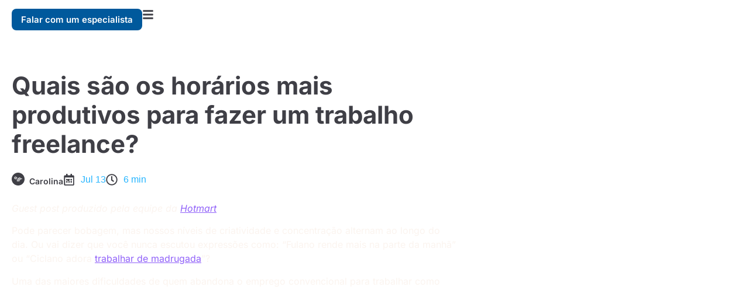

--- FILE ---
content_type: text/html; charset=UTF-8
request_url: https://pingback.com/br/talent-blog/horarios-mais-produtivos/
body_size: 31818
content:
<!doctype html>
<html class=" optml_no_js " lang="pt-BR">
<head><meta charset="UTF-8"><script>if(navigator.userAgent.match(/MSIE|Internet Explorer/i)||navigator.userAgent.match(/Trident\/7\..*?rv:11/i)){var href=document.location.href;if(!href.match(/[?&]nowprocket/)){if(href.indexOf("?")==-1){if(href.indexOf("#")==-1){document.location.href=href+"?nowprocket=1"}else{document.location.href=href.replace("#","?nowprocket=1#")}}else{if(href.indexOf("#")==-1){document.location.href=href+"&nowprocket=1"}else{document.location.href=href.replace("#","&nowprocket=1#")}}}}</script><script>(()=>{class RocketLazyLoadScripts{constructor(){this.v="2.0.3",this.userEvents=["keydown","keyup","mousedown","mouseup","mousemove","mouseover","mouseenter","mouseout","mouseleave","touchmove","touchstart","touchend","touchcancel","wheel","click","dblclick","input","visibilitychange"],this.attributeEvents=["onblur","onclick","oncontextmenu","ondblclick","onfocus","onmousedown","onmouseenter","onmouseleave","onmousemove","onmouseout","onmouseover","onmouseup","onmousewheel","onscroll","onsubmit"]}async t(){this.i(),this.o(),/iP(ad|hone)/.test(navigator.userAgent)&&this.h(),this.u(),this.l(this),this.m(),this.k(this),this.p(this),this._(),await Promise.all([this.R(),this.L()]),this.lastBreath=Date.now(),this.S(this),this.P(),this.D(),this.O(),this.M(),await this.C(this.delayedScripts.normal),await this.C(this.delayedScripts.defer),await this.C(this.delayedScripts.async),this.F("domReady"),await this.T(),await this.j(),await this.I(),this.F("windowLoad"),await this.A(),window.dispatchEvent(new Event("rocket-allScriptsLoaded")),this.everythingLoaded=!0,this.lastTouchEnd&&await new Promise((t=>setTimeout(t,500-Date.now()+this.lastTouchEnd))),this.H(),this.F("all"),this.U(),this.W()}i(){this.CSPIssue=sessionStorage.getItem("rocketCSPIssue"),document.addEventListener("securitypolicyviolation",(t=>{this.CSPIssue||"script-src-elem"!==t.violatedDirective||"data"!==t.blockedURI||(this.CSPIssue=!0,sessionStorage.setItem("rocketCSPIssue",!0))}),{isRocket:!0})}o(){window.addEventListener("pageshow",(t=>{this.persisted=t.persisted,this.realWindowLoadedFired=!0}),{isRocket:!0}),window.addEventListener("pagehide",(()=>{this.onFirstUserAction=null}),{isRocket:!0})}h(){let t;function e(e){t=e}window.addEventListener("touchstart",e,{isRocket:!0}),window.addEventListener("touchend",(function i(o){Math.abs(o.changedTouches[0].pageX-t.changedTouches[0].pageX)<10&&Math.abs(o.changedTouches[0].pageY-t.changedTouches[0].pageY)<10&&o.timeStamp-t.timeStamp<200&&(o.target.dispatchEvent(new PointerEvent("click",{target:o.target,bubbles:!0,cancelable:!0,detail:1})),event.preventDefault(),window.removeEventListener("touchstart",e,{isRocket:!0}),window.removeEventListener("touchend",i,{isRocket:!0}))}),{isRocket:!0})}q(t){this.userActionTriggered||("mousemove"!==t.type||this.firstMousemoveIgnored?"keyup"===t.type||"mouseover"===t.type||"mouseout"===t.type||(this.userActionTriggered=!0,this.onFirstUserAction&&this.onFirstUserAction()):this.firstMousemoveIgnored=!0),"click"===t.type&&t.preventDefault(),this.savedUserEvents.length>0&&(t.stopPropagation(),t.stopImmediatePropagation()),"touchstart"===this.lastEvent&&"touchend"===t.type&&(this.lastTouchEnd=Date.now()),"click"===t.type&&(this.lastTouchEnd=0),this.lastEvent=t.type,this.savedUserEvents.push(t)}u(){this.savedUserEvents=[],this.userEventHandler=this.q.bind(this),this.userEvents.forEach((t=>window.addEventListener(t,this.userEventHandler,{passive:!1,isRocket:!0})))}U(){this.userEvents.forEach((t=>window.removeEventListener(t,this.userEventHandler,{passive:!1,isRocket:!0}))),this.savedUserEvents.forEach((t=>{t.target.dispatchEvent(new window[t.constructor.name](t.type,t))}))}m(){this.eventsMutationObserver=new MutationObserver((t=>{const e="return false";for(const i of t){if("attributes"===i.type){const t=i.target.getAttribute(i.attributeName);t&&t!==e&&(i.target.setAttribute("data-rocket-"+i.attributeName,t),i.target["rocket"+i.attributeName]=new Function("event",t),i.target.setAttribute(i.attributeName,e))}"childList"===i.type&&i.addedNodes.forEach((t=>{if(t.nodeType===Node.ELEMENT_NODE)for(const i of t.attributes)this.attributeEvents.includes(i.name)&&i.value&&""!==i.value&&(t.setAttribute("data-rocket-"+i.name,i.value),t["rocket"+i.name]=new Function("event",i.value),t.setAttribute(i.name,e))}))}})),this.eventsMutationObserver.observe(document,{subtree:!0,childList:!0,attributeFilter:this.attributeEvents})}H(){this.eventsMutationObserver.disconnect(),this.attributeEvents.forEach((t=>{document.querySelectorAll("[data-rocket-"+t+"]").forEach((e=>{e.setAttribute(t,e.getAttribute("data-rocket-"+t)),e.removeAttribute("data-rocket-"+t)}))}))}k(t){Object.defineProperty(HTMLElement.prototype,"onclick",{get(){return this.rocketonclick||null},set(e){this.rocketonclick=e,this.setAttribute(t.everythingLoaded?"onclick":"data-rocket-onclick","this.rocketonclick(event)")}})}S(t){function e(e,i){let o=e[i];e[i]=null,Object.defineProperty(e,i,{get:()=>o,set(s){t.everythingLoaded?o=s:e["rocket"+i]=o=s}})}e(document,"onreadystatechange"),e(window,"onload"),e(window,"onpageshow");try{Object.defineProperty(document,"readyState",{get:()=>t.rocketReadyState,set(e){t.rocketReadyState=e},configurable:!0}),document.readyState="loading"}catch(t){console.log("WPRocket DJE readyState conflict, bypassing")}}l(t){this.originalAddEventListener=EventTarget.prototype.addEventListener,this.originalRemoveEventListener=EventTarget.prototype.removeEventListener,this.savedEventListeners=[],EventTarget.prototype.addEventListener=function(e,i,o){o&&o.isRocket||!t.B(e,this)&&!t.userEvents.includes(e)||t.B(e,this)&&!t.userActionTriggered||e.startsWith("rocket-")||t.everythingLoaded?t.originalAddEventListener.call(this,e,i,o):t.savedEventListeners.push({target:this,remove:!1,type:e,func:i,options:o})},EventTarget.prototype.removeEventListener=function(e,i,o){o&&o.isRocket||!t.B(e,this)&&!t.userEvents.includes(e)||t.B(e,this)&&!t.userActionTriggered||e.startsWith("rocket-")||t.everythingLoaded?t.originalRemoveEventListener.call(this,e,i,o):t.savedEventListeners.push({target:this,remove:!0,type:e,func:i,options:o})}}F(t){"all"===t&&(EventTarget.prototype.addEventListener=this.originalAddEventListener,EventTarget.prototype.removeEventListener=this.originalRemoveEventListener),this.savedEventListeners=this.savedEventListeners.filter((e=>{let i=e.type,o=e.target||window;return"domReady"===t&&"DOMContentLoaded"!==i&&"readystatechange"!==i||("windowLoad"===t&&"load"!==i&&"readystatechange"!==i&&"pageshow"!==i||(this.B(i,o)&&(i="rocket-"+i),e.remove?o.removeEventListener(i,e.func,e.options):o.addEventListener(i,e.func,e.options),!1))}))}p(t){let e;function i(e){return t.everythingLoaded?e:e.split(" ").map((t=>"load"===t||t.startsWith("load.")?"rocket-jquery-load":t)).join(" ")}function o(o){function s(e){const s=o.fn[e];o.fn[e]=o.fn.init.prototype[e]=function(){return this[0]===window&&t.userActionTriggered&&("string"==typeof arguments[0]||arguments[0]instanceof String?arguments[0]=i(arguments[0]):"object"==typeof arguments[0]&&Object.keys(arguments[0]).forEach((t=>{const e=arguments[0][t];delete arguments[0][t],arguments[0][i(t)]=e}))),s.apply(this,arguments),this}}if(o&&o.fn&&!t.allJQueries.includes(o)){const e={DOMContentLoaded:[],"rocket-DOMContentLoaded":[]};for(const t in e)document.addEventListener(t,(()=>{e[t].forEach((t=>t()))}),{isRocket:!0});o.fn.ready=o.fn.init.prototype.ready=function(i){function s(){parseInt(o.fn.jquery)>2?setTimeout((()=>i.bind(document)(o))):i.bind(document)(o)}return t.realDomReadyFired?!t.userActionTriggered||t.fauxDomReadyFired?s():e["rocket-DOMContentLoaded"].push(s):e.DOMContentLoaded.push(s),o([])},s("on"),s("one"),s("off"),t.allJQueries.push(o)}e=o}t.allJQueries=[],o(window.jQuery),Object.defineProperty(window,"jQuery",{get:()=>e,set(t){o(t)}})}P(){const t=new Map;document.write=document.writeln=function(e){const i=document.currentScript,o=document.createRange(),s=i.parentElement;let n=t.get(i);void 0===n&&(n=i.nextSibling,t.set(i,n));const c=document.createDocumentFragment();o.setStart(c,0),c.appendChild(o.createContextualFragment(e)),s.insertBefore(c,n)}}async R(){return new Promise((t=>{this.userActionTriggered?t():this.onFirstUserAction=t}))}async L(){return new Promise((t=>{document.addEventListener("DOMContentLoaded",(()=>{this.realDomReadyFired=!0,t()}),{isRocket:!0})}))}async I(){return this.realWindowLoadedFired?Promise.resolve():new Promise((t=>{window.addEventListener("load",t,{isRocket:!0})}))}M(){this.pendingScripts=[];this.scriptsMutationObserver=new MutationObserver((t=>{for(const e of t)e.addedNodes.forEach((t=>{"SCRIPT"!==t.tagName||t.noModule||t.isWPRocket||this.pendingScripts.push({script:t,promise:new Promise((e=>{const i=()=>{const i=this.pendingScripts.findIndex((e=>e.script===t));i>=0&&this.pendingScripts.splice(i,1),e()};t.addEventListener("load",i,{isRocket:!0}),t.addEventListener("error",i,{isRocket:!0}),setTimeout(i,1e3)}))})}))})),this.scriptsMutationObserver.observe(document,{childList:!0,subtree:!0})}async j(){await this.J(),this.pendingScripts.length?(await this.pendingScripts[0].promise,await this.j()):this.scriptsMutationObserver.disconnect()}D(){this.delayedScripts={normal:[],async:[],defer:[]},document.querySelectorAll("script[type$=rocketlazyloadscript]").forEach((t=>{t.hasAttribute("data-rocket-src")?t.hasAttribute("async")&&!1!==t.async?this.delayedScripts.async.push(t):t.hasAttribute("defer")&&!1!==t.defer||"module"===t.getAttribute("data-rocket-type")?this.delayedScripts.defer.push(t):this.delayedScripts.normal.push(t):this.delayedScripts.normal.push(t)}))}async _(){await this.L();let t=[];document.querySelectorAll("script[type$=rocketlazyloadscript][data-rocket-src]").forEach((e=>{let i=e.getAttribute("data-rocket-src");if(i&&!i.startsWith("data:")){i.startsWith("//")&&(i=location.protocol+i);try{const o=new URL(i).origin;o!==location.origin&&t.push({src:o,crossOrigin:e.crossOrigin||"module"===e.getAttribute("data-rocket-type")})}catch(t){}}})),t=[...new Map(t.map((t=>[JSON.stringify(t),t]))).values()],this.N(t,"preconnect")}async $(t){if(await this.G(),!0!==t.noModule||!("noModule"in HTMLScriptElement.prototype))return new Promise((e=>{let i;function o(){(i||t).setAttribute("data-rocket-status","executed"),e()}try{if(navigator.userAgent.includes("Firefox/")||""===navigator.vendor||this.CSPIssue)i=document.createElement("script"),[...t.attributes].forEach((t=>{let e=t.nodeName;"type"!==e&&("data-rocket-type"===e&&(e="type"),"data-rocket-src"===e&&(e="src"),i.setAttribute(e,t.nodeValue))})),t.text&&(i.text=t.text),t.nonce&&(i.nonce=t.nonce),i.hasAttribute("src")?(i.addEventListener("load",o,{isRocket:!0}),i.addEventListener("error",(()=>{i.setAttribute("data-rocket-status","failed-network"),e()}),{isRocket:!0}),setTimeout((()=>{i.isConnected||e()}),1)):(i.text=t.text,o()),i.isWPRocket=!0,t.parentNode.replaceChild(i,t);else{const i=t.getAttribute("data-rocket-type"),s=t.getAttribute("data-rocket-src");i?(t.type=i,t.removeAttribute("data-rocket-type")):t.removeAttribute("type"),t.addEventListener("load",o,{isRocket:!0}),t.addEventListener("error",(i=>{this.CSPIssue&&i.target.src.startsWith("data:")?(console.log("WPRocket: CSP fallback activated"),t.removeAttribute("src"),this.$(t).then(e)):(t.setAttribute("data-rocket-status","failed-network"),e())}),{isRocket:!0}),s?(t.fetchPriority="high",t.removeAttribute("data-rocket-src"),t.src=s):t.src="data:text/javascript;base64,"+window.btoa(unescape(encodeURIComponent(t.text)))}}catch(i){t.setAttribute("data-rocket-status","failed-transform"),e()}}));t.setAttribute("data-rocket-status","skipped")}async C(t){const e=t.shift();return e?(e.isConnected&&await this.$(e),this.C(t)):Promise.resolve()}O(){this.N([...this.delayedScripts.normal,...this.delayedScripts.defer,...this.delayedScripts.async],"preload")}N(t,e){this.trash=this.trash||[];let i=!0;var o=document.createDocumentFragment();t.forEach((t=>{const s=t.getAttribute&&t.getAttribute("data-rocket-src")||t.src;if(s&&!s.startsWith("data:")){const n=document.createElement("link");n.href=s,n.rel=e,"preconnect"!==e&&(n.as="script",n.fetchPriority=i?"high":"low"),t.getAttribute&&"module"===t.getAttribute("data-rocket-type")&&(n.crossOrigin=!0),t.crossOrigin&&(n.crossOrigin=t.crossOrigin),t.integrity&&(n.integrity=t.integrity),t.nonce&&(n.nonce=t.nonce),o.appendChild(n),this.trash.push(n),i=!1}})),document.head.appendChild(o)}W(){this.trash.forEach((t=>t.remove()))}async T(){try{document.readyState="interactive"}catch(t){}this.fauxDomReadyFired=!0;try{await this.G(),document.dispatchEvent(new Event("rocket-readystatechange")),await this.G(),document.rocketonreadystatechange&&document.rocketonreadystatechange(),await this.G(),document.dispatchEvent(new Event("rocket-DOMContentLoaded")),await this.G(),window.dispatchEvent(new Event("rocket-DOMContentLoaded"))}catch(t){console.error(t)}}async A(){try{document.readyState="complete"}catch(t){}try{await this.G(),document.dispatchEvent(new Event("rocket-readystatechange")),await this.G(),document.rocketonreadystatechange&&document.rocketonreadystatechange(),await this.G(),window.dispatchEvent(new Event("rocket-load")),await this.G(),window.rocketonload&&window.rocketonload(),await this.G(),this.allJQueries.forEach((t=>t(window).trigger("rocket-jquery-load"))),await this.G();const t=new Event("rocket-pageshow");t.persisted=this.persisted,window.dispatchEvent(t),await this.G(),window.rocketonpageshow&&window.rocketonpageshow({persisted:this.persisted})}catch(t){console.error(t)}}async G(){Date.now()-this.lastBreath>45&&(await this.J(),this.lastBreath=Date.now())}async J(){return document.hidden?new Promise((t=>setTimeout(t))):new Promise((t=>requestAnimationFrame(t)))}B(t,e){return e===document&&"readystatechange"===t||(e===document&&"DOMContentLoaded"===t||(e===window&&"DOMContentLoaded"===t||(e===window&&"load"===t||e===window&&"pageshow"===t)))}static run(){(new RocketLazyLoadScripts).t()}}RocketLazyLoadScripts.run()})();</script>
	
	<meta name="viewport" content="width=device-width, initial-scale=1">
	<link rel="profile" href="https://gmpg.org/xfn/11">
	<script type="rocketlazyloadscript" id=optmlpreload></script><meta name='robots' content='index, follow, max-image-preview:large, max-snippet:-1, max-video-preview:-1' />

	<!-- This site is optimized with the Yoast SEO plugin v25.5 - https://yoast.com/wordpress/plugins/seo/ -->
	<title>Quais são os horários mais produtivos para fazer um trabalho freelance? - Pingback</title>
	<meta name="description" content="Você sabe qual é o melhor horário para produzir um freela? Essa não é uma resposta simples. Descubra agora como identificá-lo e ser mais produtivo! :D" />
	<link rel="canonical" href="https://pingback.com/br/talent-blog/horarios-mais-produtivos/" />
	<meta property="og:locale" content="pt_BR" />
	<meta property="og:type" content="article" />
	<meta property="og:title" content="Quais são os horários mais produtivos para fazer um trabalho freelance? - Pingback" />
	<meta property="og:description" content="Você sabe qual é o melhor horário para produzir um freela? Essa não é uma resposta simples. Descubra agora como identificá-lo e ser mais produtivo! :D" />
	<meta property="og:url" content="https://pingback.com/br/talent-blog/horarios-mais-produtivos/" />
	<meta property="og:site_name" content="Pingback" />
	<meta property="article:published_time" content="2017-07-13T03:00:00+00:00" />
	<meta property="article:modified_time" content="2025-09-13T04:20:20+00:00" />
	<meta name="author" content="Carolina" />
	<meta name="twitter:card" content="summary_large_image" />
	<meta name="twitter:label1" content="Escrito por" />
	<meta name="twitter:data1" content="Carolina" />
	<meta name="twitter:label2" content="Est. tempo de leitura" />
	<meta name="twitter:data2" content="10 minutos" />
	<script type="application/ld+json" class="yoast-schema-graph">{"@context":"https://schema.org","@graph":[{"@type":"WebPage","@id":"https://pingback.com/br/talent-blog/horarios-mais-produtivos/","url":"https://pingback.com/br/talent-blog/horarios-mais-produtivos/","name":"Quais são os horários mais produtivos para fazer um trabalho freelance? - Pingback","isPartOf":{"@id":"https://pingback.com/br/talent-blog/#website"},"primaryImageOfPage":{"@id":"https://pingback.com/br/talent-blog/horarios-mais-produtivos/#primaryimage"},"image":{"@id":"https://pingback.com/br/talent-blog/horarios-mais-produtivos/#primaryimage"},"thumbnailUrl":"","datePublished":"2017-07-13T03:00:00+00:00","dateModified":"2025-09-13T04:20:20+00:00","author":{"@id":"https://pingback.com/br/talent-blog/#/schema/person/9b311ad5f66da17bfcbe89b9088c280a"},"description":"Você sabe qual é o melhor horário para produzir um freela? Essa não é uma resposta simples. Descubra agora como identificá-lo e ser mais produtivo! :D","breadcrumb":{"@id":"https://pingback.com/br/talent-blog/horarios-mais-produtivos/#breadcrumb"},"inLanguage":"pt-BR","potentialAction":[{"@type":"ReadAction","target":["https://pingback.com/br/talent-blog/horarios-mais-produtivos/"]}]},{"@type":"ImageObject","inLanguage":"pt-BR","@id":"https://pingback.com/br/talent-blog/horarios-mais-produtivos/#primaryimage","url":"","contentUrl":""},{"@type":"BreadcrumbList","@id":"https://pingback.com/br/talent-blog/horarios-mais-produtivos/#breadcrumb","itemListElement":[{"@type":"ListItem","position":1,"name":"Início","item":"https://pingback.com/br/talent-blog/"},{"@type":"ListItem","position":2,"name":"Quais são os horários mais produtivos para fazer um trabalho freelance?"}]},{"@type":"WebSite","@id":"https://pingback.com/br/talent-blog/#website","url":"https://pingback.com/br/talent-blog/","name":"Pingback","description":"Marketing for builders","potentialAction":[{"@type":"SearchAction","target":{"@type":"EntryPoint","urlTemplate":"https://pingback.com/br/talent-blog/?s={search_term_string}"},"query-input":{"@type":"PropertyValueSpecification","valueRequired":true,"valueName":"search_term_string"}}],"inLanguage":"pt-BR"},{"@type":"Person","@id":"https://pingback.com/br/talent-blog/#/schema/person/9b311ad5f66da17bfcbe89b9088c280a","name":"Carolina","image":{"@type":"ImageObject","inLanguage":"pt-BR","@id":"https://pingback.com/br/talent-blog/#/schema/person/image/","url":"https://secure.gravatar.com/avatar/70cde532238b4f8bf4a6e7e589ff0a259eda38fa966564ca7ed7d23e61c27774?s=96&d=mm&r=g","contentUrl":"https://secure.gravatar.com/avatar/70cde532238b4f8bf4a6e7e589ff0a259eda38fa966564ca7ed7d23e61c27774?s=96&d=mm&r=g","caption":"Carolina"},"sameAs":["https://pingback.com"],"url":"https://pingback.com/br/talent-blog/author/adm1n/"}]}</script>
	<!-- / Yoast SEO plugin. -->


<link rel='dns-prefetch' href='//www.googletagmanager.com' />
<link rel='dns-prefetch' href='//mlgzkyrbq6eh.i.optimole.com' />

<link rel='preconnect' href='https://mlgzkyrbq6eh.i.optimole.com' />
<link rel="alternate" type="application/rss+xml" title="Feed para Pingback &raquo;" href="https://pingback.com/br/talent-blog/feed/" />
<link rel="alternate" type="application/rss+xml" title="Feed de comentários para Pingback &raquo;" href="https://pingback.com/br/talent-blog/comments/feed/" />
<link rel="alternate" type="application/rss+xml" title="Feed de comentários para Pingback &raquo; Quais são os horários mais produtivos para fazer um trabalho freelance?" href="https://pingback.com/br/talent-blog/horarios-mais-produtivos/feed/" />
<link rel="alternate" title="oEmbed (JSON)" type="application/json+oembed" href="https://pingback.com/br/talent-blog/wp-json/oembed/1.0/embed?url=https%3A%2F%2Fpingback.com%2Fbr%2Ftalent-blog%2Fhorarios-mais-produtivos%2F" />
<link rel="alternate" title="oEmbed (XML)" type="text/xml+oembed" href="https://pingback.com/br/talent-blog/wp-json/oembed/1.0/embed?url=https%3A%2F%2Fpingback.com%2Fbr%2Ftalent-blog%2Fhorarios-mais-produtivos%2F&#038;format=xml" />
<style id='wp-img-auto-sizes-contain-inline-css'>
img:is([sizes=auto i],[sizes^="auto," i]){contain-intrinsic-size:3000px 1500px}
/*# sourceURL=wp-img-auto-sizes-contain-inline-css */
</style>
<style id='wp-emoji-styles-inline-css'>

	img.wp-smiley, img.emoji {
		display: inline !important;
		border: none !important;
		box-shadow: none !important;
		height: 1em !important;
		width: 1em !important;
		margin: 0 0.07em !important;
		vertical-align: -0.1em !important;
		background: none !important;
		padding: 0 !important;
	}
/*# sourceURL=wp-emoji-styles-inline-css */
</style>
<link rel='stylesheet' id='wp-block-library-css' href='https://pingback.com/br/talent-blog/wp-includes/css/dist/block-library/style.min.css?ver=6.9' media='all' />
<style id='global-styles-inline-css'>
:root{--wp--preset--aspect-ratio--square: 1;--wp--preset--aspect-ratio--4-3: 4/3;--wp--preset--aspect-ratio--3-4: 3/4;--wp--preset--aspect-ratio--3-2: 3/2;--wp--preset--aspect-ratio--2-3: 2/3;--wp--preset--aspect-ratio--16-9: 16/9;--wp--preset--aspect-ratio--9-16: 9/16;--wp--preset--color--black: #000000;--wp--preset--color--cyan-bluish-gray: #abb8c3;--wp--preset--color--white: #ffffff;--wp--preset--color--pale-pink: #f78da7;--wp--preset--color--vivid-red: #cf2e2e;--wp--preset--color--luminous-vivid-orange: #ff6900;--wp--preset--color--luminous-vivid-amber: #fcb900;--wp--preset--color--light-green-cyan: #7bdcb5;--wp--preset--color--vivid-green-cyan: #00d084;--wp--preset--color--pale-cyan-blue: #8ed1fc;--wp--preset--color--vivid-cyan-blue: #0693e3;--wp--preset--color--vivid-purple: #9b51e0;--wp--preset--gradient--vivid-cyan-blue-to-vivid-purple: linear-gradient(135deg,rgb(6,147,227) 0%,rgb(155,81,224) 100%);--wp--preset--gradient--light-green-cyan-to-vivid-green-cyan: linear-gradient(135deg,rgb(122,220,180) 0%,rgb(0,208,130) 100%);--wp--preset--gradient--luminous-vivid-amber-to-luminous-vivid-orange: linear-gradient(135deg,rgb(252,185,0) 0%,rgb(255,105,0) 100%);--wp--preset--gradient--luminous-vivid-orange-to-vivid-red: linear-gradient(135deg,rgb(255,105,0) 0%,rgb(207,46,46) 100%);--wp--preset--gradient--very-light-gray-to-cyan-bluish-gray: linear-gradient(135deg,rgb(238,238,238) 0%,rgb(169,184,195) 100%);--wp--preset--gradient--cool-to-warm-spectrum: linear-gradient(135deg,rgb(74,234,220) 0%,rgb(151,120,209) 20%,rgb(207,42,186) 40%,rgb(238,44,130) 60%,rgb(251,105,98) 80%,rgb(254,248,76) 100%);--wp--preset--gradient--blush-light-purple: linear-gradient(135deg,rgb(255,206,236) 0%,rgb(152,150,240) 100%);--wp--preset--gradient--blush-bordeaux: linear-gradient(135deg,rgb(254,205,165) 0%,rgb(254,45,45) 50%,rgb(107,0,62) 100%);--wp--preset--gradient--luminous-dusk: linear-gradient(135deg,rgb(255,203,112) 0%,rgb(199,81,192) 50%,rgb(65,88,208) 100%);--wp--preset--gradient--pale-ocean: linear-gradient(135deg,rgb(255,245,203) 0%,rgb(182,227,212) 50%,rgb(51,167,181) 100%);--wp--preset--gradient--electric-grass: linear-gradient(135deg,rgb(202,248,128) 0%,rgb(113,206,126) 100%);--wp--preset--gradient--midnight: linear-gradient(135deg,rgb(2,3,129) 0%,rgb(40,116,252) 100%);--wp--preset--font-size--small: 13px;--wp--preset--font-size--medium: 20px;--wp--preset--font-size--large: 36px;--wp--preset--font-size--x-large: 42px;--wp--preset--spacing--20: 0.44rem;--wp--preset--spacing--30: 0.67rem;--wp--preset--spacing--40: 1rem;--wp--preset--spacing--50: 1.5rem;--wp--preset--spacing--60: 2.25rem;--wp--preset--spacing--70: 3.38rem;--wp--preset--spacing--80: 5.06rem;--wp--preset--shadow--natural: 6px 6px 9px rgba(0, 0, 0, 0.2);--wp--preset--shadow--deep: 12px 12px 50px rgba(0, 0, 0, 0.4);--wp--preset--shadow--sharp: 6px 6px 0px rgba(0, 0, 0, 0.2);--wp--preset--shadow--outlined: 6px 6px 0px -3px rgb(255, 255, 255), 6px 6px rgb(0, 0, 0);--wp--preset--shadow--crisp: 6px 6px 0px rgb(0, 0, 0);}:root { --wp--style--global--content-size: 800px;--wp--style--global--wide-size: 1200px; }:where(body) { margin: 0; }.wp-site-blocks > .alignleft { float: left; margin-right: 2em; }.wp-site-blocks > .alignright { float: right; margin-left: 2em; }.wp-site-blocks > .aligncenter { justify-content: center; margin-left: auto; margin-right: auto; }:where(.wp-site-blocks) > * { margin-block-start: 24px; margin-block-end: 0; }:where(.wp-site-blocks) > :first-child { margin-block-start: 0; }:where(.wp-site-blocks) > :last-child { margin-block-end: 0; }:root { --wp--style--block-gap: 24px; }:root :where(.is-layout-flow) > :first-child{margin-block-start: 0;}:root :where(.is-layout-flow) > :last-child{margin-block-end: 0;}:root :where(.is-layout-flow) > *{margin-block-start: 24px;margin-block-end: 0;}:root :where(.is-layout-constrained) > :first-child{margin-block-start: 0;}:root :where(.is-layout-constrained) > :last-child{margin-block-end: 0;}:root :where(.is-layout-constrained) > *{margin-block-start: 24px;margin-block-end: 0;}:root :where(.is-layout-flex){gap: 24px;}:root :where(.is-layout-grid){gap: 24px;}.is-layout-flow > .alignleft{float: left;margin-inline-start: 0;margin-inline-end: 2em;}.is-layout-flow > .alignright{float: right;margin-inline-start: 2em;margin-inline-end: 0;}.is-layout-flow > .aligncenter{margin-left: auto !important;margin-right: auto !important;}.is-layout-constrained > .alignleft{float: left;margin-inline-start: 0;margin-inline-end: 2em;}.is-layout-constrained > .alignright{float: right;margin-inline-start: 2em;margin-inline-end: 0;}.is-layout-constrained > .aligncenter{margin-left: auto !important;margin-right: auto !important;}.is-layout-constrained > :where(:not(.alignleft):not(.alignright):not(.alignfull)){max-width: var(--wp--style--global--content-size);margin-left: auto !important;margin-right: auto !important;}.is-layout-constrained > .alignwide{max-width: var(--wp--style--global--wide-size);}body .is-layout-flex{display: flex;}.is-layout-flex{flex-wrap: wrap;align-items: center;}.is-layout-flex > :is(*, div){margin: 0;}body .is-layout-grid{display: grid;}.is-layout-grid > :is(*, div){margin: 0;}body{padding-top: 0px;padding-right: 0px;padding-bottom: 0px;padding-left: 0px;}a:where(:not(.wp-element-button)){text-decoration: underline;}:root :where(.wp-element-button, .wp-block-button__link){background-color: #32373c;border-width: 0;color: #fff;font-family: inherit;font-size: inherit;font-style: inherit;font-weight: inherit;letter-spacing: inherit;line-height: inherit;padding-top: calc(0.667em + 2px);padding-right: calc(1.333em + 2px);padding-bottom: calc(0.667em + 2px);padding-left: calc(1.333em + 2px);text-decoration: none;text-transform: inherit;}.has-black-color{color: var(--wp--preset--color--black) !important;}.has-cyan-bluish-gray-color{color: var(--wp--preset--color--cyan-bluish-gray) !important;}.has-white-color{color: var(--wp--preset--color--white) !important;}.has-pale-pink-color{color: var(--wp--preset--color--pale-pink) !important;}.has-vivid-red-color{color: var(--wp--preset--color--vivid-red) !important;}.has-luminous-vivid-orange-color{color: var(--wp--preset--color--luminous-vivid-orange) !important;}.has-luminous-vivid-amber-color{color: var(--wp--preset--color--luminous-vivid-amber) !important;}.has-light-green-cyan-color{color: var(--wp--preset--color--light-green-cyan) !important;}.has-vivid-green-cyan-color{color: var(--wp--preset--color--vivid-green-cyan) !important;}.has-pale-cyan-blue-color{color: var(--wp--preset--color--pale-cyan-blue) !important;}.has-vivid-cyan-blue-color{color: var(--wp--preset--color--vivid-cyan-blue) !important;}.has-vivid-purple-color{color: var(--wp--preset--color--vivid-purple) !important;}.has-black-background-color{background-color: var(--wp--preset--color--black) !important;}.has-cyan-bluish-gray-background-color{background-color: var(--wp--preset--color--cyan-bluish-gray) !important;}.has-white-background-color{background-color: var(--wp--preset--color--white) !important;}.has-pale-pink-background-color{background-color: var(--wp--preset--color--pale-pink) !important;}.has-vivid-red-background-color{background-color: var(--wp--preset--color--vivid-red) !important;}.has-luminous-vivid-orange-background-color{background-color: var(--wp--preset--color--luminous-vivid-orange) !important;}.has-luminous-vivid-amber-background-color{background-color: var(--wp--preset--color--luminous-vivid-amber) !important;}.has-light-green-cyan-background-color{background-color: var(--wp--preset--color--light-green-cyan) !important;}.has-vivid-green-cyan-background-color{background-color: var(--wp--preset--color--vivid-green-cyan) !important;}.has-pale-cyan-blue-background-color{background-color: var(--wp--preset--color--pale-cyan-blue) !important;}.has-vivid-cyan-blue-background-color{background-color: var(--wp--preset--color--vivid-cyan-blue) !important;}.has-vivid-purple-background-color{background-color: var(--wp--preset--color--vivid-purple) !important;}.has-black-border-color{border-color: var(--wp--preset--color--black) !important;}.has-cyan-bluish-gray-border-color{border-color: var(--wp--preset--color--cyan-bluish-gray) !important;}.has-white-border-color{border-color: var(--wp--preset--color--white) !important;}.has-pale-pink-border-color{border-color: var(--wp--preset--color--pale-pink) !important;}.has-vivid-red-border-color{border-color: var(--wp--preset--color--vivid-red) !important;}.has-luminous-vivid-orange-border-color{border-color: var(--wp--preset--color--luminous-vivid-orange) !important;}.has-luminous-vivid-amber-border-color{border-color: var(--wp--preset--color--luminous-vivid-amber) !important;}.has-light-green-cyan-border-color{border-color: var(--wp--preset--color--light-green-cyan) !important;}.has-vivid-green-cyan-border-color{border-color: var(--wp--preset--color--vivid-green-cyan) !important;}.has-pale-cyan-blue-border-color{border-color: var(--wp--preset--color--pale-cyan-blue) !important;}.has-vivid-cyan-blue-border-color{border-color: var(--wp--preset--color--vivid-cyan-blue) !important;}.has-vivid-purple-border-color{border-color: var(--wp--preset--color--vivid-purple) !important;}.has-vivid-cyan-blue-to-vivid-purple-gradient-background{background: var(--wp--preset--gradient--vivid-cyan-blue-to-vivid-purple) !important;}.has-light-green-cyan-to-vivid-green-cyan-gradient-background{background: var(--wp--preset--gradient--light-green-cyan-to-vivid-green-cyan) !important;}.has-luminous-vivid-amber-to-luminous-vivid-orange-gradient-background{background: var(--wp--preset--gradient--luminous-vivid-amber-to-luminous-vivid-orange) !important;}.has-luminous-vivid-orange-to-vivid-red-gradient-background{background: var(--wp--preset--gradient--luminous-vivid-orange-to-vivid-red) !important;}.has-very-light-gray-to-cyan-bluish-gray-gradient-background{background: var(--wp--preset--gradient--very-light-gray-to-cyan-bluish-gray) !important;}.has-cool-to-warm-spectrum-gradient-background{background: var(--wp--preset--gradient--cool-to-warm-spectrum) !important;}.has-blush-light-purple-gradient-background{background: var(--wp--preset--gradient--blush-light-purple) !important;}.has-blush-bordeaux-gradient-background{background: var(--wp--preset--gradient--blush-bordeaux) !important;}.has-luminous-dusk-gradient-background{background: var(--wp--preset--gradient--luminous-dusk) !important;}.has-pale-ocean-gradient-background{background: var(--wp--preset--gradient--pale-ocean) !important;}.has-electric-grass-gradient-background{background: var(--wp--preset--gradient--electric-grass) !important;}.has-midnight-gradient-background{background: var(--wp--preset--gradient--midnight) !important;}.has-small-font-size{font-size: var(--wp--preset--font-size--small) !important;}.has-medium-font-size{font-size: var(--wp--preset--font-size--medium) !important;}.has-large-font-size{font-size: var(--wp--preset--font-size--large) !important;}.has-x-large-font-size{font-size: var(--wp--preset--font-size--x-large) !important;}
/*# sourceURL=global-styles-inline-css */
</style>

<link data-minify="1" rel='stylesheet' id='jet-engine-frontend-css' href='https://pingback.com/br/talent-blog/wp-content/cache/min/1/br/talent-blog/wp-content/plugins/jet-engine/assets/css/frontend.css?ver=1768590641' media='all' />
<link data-minify="1" rel='stylesheet' id='hello-elementor-css' href='https://pingback.com/br/talent-blog/wp-content/cache/min/1/br/talent-blog/wp-content/themes/hello-elementor/assets/css/reset.css?ver=1768590641' media='all' />
<link data-minify="1" rel='stylesheet' id='hello-elementor-theme-style-css' href='https://pingback.com/br/talent-blog/wp-content/cache/min/1/br/talent-blog/wp-content/themes/hello-elementor/assets/css/theme.css?ver=1768590641' media='all' />
<link data-minify="1" rel='stylesheet' id='hello-elementor-header-footer-css' href='https://pingback.com/br/talent-blog/wp-content/cache/min/1/br/talent-blog/wp-content/themes/hello-elementor/assets/css/header-footer.css?ver=1768590641' media='all' />
<link rel='stylesheet' id='elementor-frontend-css' href='https://pingback.com/br/talent-blog/wp-content/uploads/elementor/css/custom-frontend.min.css?ver=1768590623' media='all' />
<link rel='stylesheet' id='elementor-post-8-css' href='https://pingback.com/br/talent-blog/wp-content/uploads/elementor/css/post-8.css?ver=1768590623' media='all' />
<link rel='stylesheet' id='widget-image-css' href='https://pingback.com/br/talent-blog/wp-content/plugins/elementor/assets/css/widget-image.min.css?ver=3.32.5' media='all' />
<link rel='stylesheet' id='widget-nav-menu-css' href='https://pingback.com/br/talent-blog/wp-content/uploads/elementor/css/custom-pro-widget-nav-menu.min.css?ver=1768590623' media='all' />
<link rel='stylesheet' id='e-sticky-css' href='https://pingback.com/br/talent-blog/wp-content/plugins/elementor-pro/assets/css/modules/sticky.min.css?ver=3.30.1' media='all' />
<link rel='stylesheet' id='widget-icon-list-css' href='https://pingback.com/br/talent-blog/wp-content/uploads/elementor/css/custom-widget-icon-list.min.css?ver=1768590623' media='all' />
<link rel='stylesheet' id='widget-heading-css' href='https://pingback.com/br/talent-blog/wp-content/plugins/elementor/assets/css/widget-heading.min.css?ver=3.32.5' media='all' />
<link rel='stylesheet' id='widget-author-box-css' href='https://pingback.com/br/talent-blog/wp-content/plugins/elementor-pro/assets/css/widget-author-box.min.css?ver=3.30.1' media='all' />
<link rel='stylesheet' id='widget-icon-box-css' href='https://pingback.com/br/talent-blog/wp-content/uploads/elementor/css/custom-widget-icon-box.min.css?ver=1768590623' media='all' />
<link rel='stylesheet' id='elementor-post-11-css' href='https://pingback.com/br/talent-blog/wp-content/uploads/elementor/css/post-11.css?ver=1768590624' media='all' />
<link rel='stylesheet' id='elementor-post-24-css' href='https://pingback.com/br/talent-blog/wp-content/uploads/elementor/css/post-24.css?ver=1768590624' media='all' />
<link rel='stylesheet' id='elementor-post-145-css' href='https://pingback.com/br/talent-blog/wp-content/uploads/elementor/css/post-145.css?ver=1768590625' media='all' />
<link rel='stylesheet' id='elementor-post-22-css' href='https://pingback.com/br/talent-blog/wp-content/uploads/elementor/css/post-22.css?ver=1768590625' media='all' />
<style id='optm_lazyload_noscript_style-inline-css'>
html.optml_no_js img[data-opt-src] { display: none !important; } 
 /* OPTML_VIEWPORT_BG_SELECTORS */
html .elementor-section[data-settings*="background_background"]:not(.optml-bg-lazyloaded),
html .elementor-section > .elementor-background-overlay:not(.optml-bg-lazyloaded),
html [class*="wp-block-cover"][style*="background-image"]:not(.optml-bg-lazyloaded),
html [style*="background-image:url("]:not(.optml-bg-lazyloaded),
html [style*="background-image: url("]:not(.optml-bg-lazyloaded),
html [style*="background:url("]:not(.optml-bg-lazyloaded),
html [style*="background: url("]:not(.optml-bg-lazyloaded),
html [class*="wp-block-group"][style*="background-image"]:not(.optml-bg-lazyloaded),
html .elementor-widget-container:not(.optml-bg-lazyloaded),
html .elementor-background-slideshow__slide__image:not(.optml-bg-lazyloaded) { background-image: none !important; }
/* OPTML_VIEWPORT_BG_SELECTORS */
/*# sourceURL=optm_lazyload_noscript_style-inline-css */
</style>
<style id='rocket-lazyload-inline-css'>
.rll-youtube-player{position:relative;padding-bottom:56.23%;height:0;overflow:hidden;max-width:100%;}.rll-youtube-player:focus-within{outline: 2px solid currentColor;outline-offset: 5px;}.rll-youtube-player iframe{position:absolute;top:0;left:0;width:100%;height:100%;z-index:100;background:0 0}.rll-youtube-player img{bottom:0;display:block;left:0;margin:auto;max-width:100%;width:100%;position:absolute;right:0;top:0;border:none;height:auto;-webkit-transition:.4s all;-moz-transition:.4s all;transition:.4s all}.rll-youtube-player img:hover{-webkit-filter:brightness(75%)}.rll-youtube-player .play{height:100%;width:100%;left:0;top:0;position:absolute;background:url(https://mlgzkyrbq6eh.i.optimole.com/w:auto/h:auto/q:mauto/https://pingback.com/br/talent-blog/wp-content/plugins/wp-rocket/assets/img/youtube.png) no-repeat center;background-color: transparent !important;cursor:pointer;border:none;}.wp-embed-responsive .wp-has-aspect-ratio .rll-youtube-player{position:absolute;padding-bottom:0;width:100%;height:100%;top:0;bottom:0;left:0;right:0}
/*# sourceURL=rocket-lazyload-inline-css */
</style>
<link rel='stylesheet' id='elementor-gf-local-inter-css' href='https://pingback.com/blog/wp-content/uploads/elementor/google-fonts/css/inter.css?ver=1750538663' media='all' />
<script type="rocketlazyloadscript" data-rocket-src="https://pingback.com/br/talent-blog/wp-includes/js/jquery/jquery.min.js?ver=3.7.1" id="jquery-core-js" data-rocket-defer defer></script>
<script type="rocketlazyloadscript" data-rocket-src="https://pingback.com/br/talent-blog/wp-includes/js/jquery/jquery-migrate.min.js?ver=3.4.1" id="jquery-migrate-js" data-rocket-defer defer></script>
<script type="rocketlazyloadscript" id="optml-print-js-after">
			(function(w, d){
					w.addEventListener("beforeprint", function(){
						let images = d.getElementsByTagName( "img" );
							for (let img of images) {
								if ( !img.dataset.optSrc) {
									continue;
								}
								img.src = img.dataset.optSrc;
								delete img.dataset.optSrc;
							}
					});
			
			}(window, document));
								 
//# sourceURL=optml-print-js-after
</script>

<!-- Snippet da etiqueta do Google (gtag.js) adicionado pelo Site Kit -->

<!-- Snippet do Google Análises adicionado pelo Site Kit -->
<script type="rocketlazyloadscript" data-rocket-src="https://www.googletagmanager.com/gtag/js?id=GT-WRHZZJ7V" id="google_gtagjs-js" async></script>
<script type="rocketlazyloadscript" id="google_gtagjs-js-after">
window.dataLayer = window.dataLayer || [];function gtag(){dataLayer.push(arguments);}
gtag("set","linker",{"domains":["pingback.com"]});
gtag("js", new Date());
gtag("set", "developer_id.dZTNiMT", true);
gtag("config", "GT-WRHZZJ7V");
 window._googlesitekit = window._googlesitekit || {}; window._googlesitekit.throttledEvents = []; window._googlesitekit.gtagEvent = (name, data) => { var key = JSON.stringify( { name, data } ); if ( !! window._googlesitekit.throttledEvents[ key ] ) { return; } window._googlesitekit.throttledEvents[ key ] = true; setTimeout( () => { delete window._googlesitekit.throttledEvents[ key ]; }, 5 ); gtag( "event", name, { ...data, event_source: "site-kit" } ); }; 
//# sourceURL=google_gtagjs-js-after
</script>

<!-- Fim do código da etiqueta do Google (gtag.js) adicionado pelo Site Kit -->
<link rel="https://api.w.org/" href="https://pingback.com/br/talent-blog/wp-json/" /><link rel="alternate" title="JSON" type="application/json" href="https://pingback.com/br/talent-blog/wp-json/wp/v2/posts/45547" /><link rel="EditURI" type="application/rsd+xml" title="RSD" href="https://pingback.com/br/talent-blog/xmlrpc.php?rsd" />
<meta name="generator" content="WordPress 6.9" />
<link rel='shortlink' href='https://pingback.com/br/talent-blog/?p=45547' />
<meta name="generator" content="Site Kit by Google 1.157.0" /><meta name="google-site-verification" content="G8Uo9na7_fH-vA9U8nZUBLeYJaEuclcfFiwmdESeXiI"><meta name="generator" content="Elementor 3.32.5; features: e_font_icon_svg, additional_custom_breakpoints; settings: css_print_method-external, google_font-enabled, font_display-swap">
			<style>
				.e-con.e-parent:nth-of-type(n+4):not(.e-lazyloaded):not(.e-no-lazyload),
				.e-con.e-parent:nth-of-type(n+4):not(.e-lazyloaded):not(.e-no-lazyload) * {
					background-image: none !important;
				}
				@media screen and (max-height: 1024px) {
					.e-con.e-parent:nth-of-type(n+3):not(.e-lazyloaded):not(.e-no-lazyload),
					.e-con.e-parent:nth-of-type(n+3):not(.e-lazyloaded):not(.e-no-lazyload) * {
						background-image: none !important;
					}
				}
				@media screen and (max-height: 640px) {
					.e-con.e-parent:nth-of-type(n+2):not(.e-lazyloaded):not(.e-no-lazyload),
					.e-con.e-parent:nth-of-type(n+2):not(.e-lazyloaded):not(.e-no-lazyload) * {
						background-image: none !important;
					}
				}
			</style>
			<meta http-equiv="Accept-CH" content="Viewport-Width, ECT" />
		<style type="text/css">
			img[data-opt-src]:not([data-opt-lazy-loaded]) {
				transition: .2s filter linear, .2s opacity linear, .2s border-radius linear;
				-webkit-transition: .2s filter linear, .2s opacity linear, .2s border-radius linear;
				-moz-transition: .2s filter linear, .2s opacity linear, .2s border-radius linear;
				-o-transition: .2s filter linear, .2s opacity linear, .2s border-radius linear;
			}
			img[data-opt-src]:not([data-opt-lazy-loaded]) {
					opacity: .75;
					-webkit-filter: blur(8px);
					-moz-filter: blur(8px);
					-o-filter: blur(8px);
					-ms-filter: blur(8px);
					filter: blur(8px);
					transform: scale(1.04);
					animation: 0.1s ease-in;
					-webkit-transform: translate3d(0, 0, 0);
			}
			/** optmliframelazyloadplaceholder */
		</style>
		<script type="rocketlazyloadscript" data-rocket-type="application/javascript">
					document.documentElement.className = document.documentElement.className.replace(/\boptml_no_js\b/g, "");
						(function(w, d){
							var b = d.getElementsByTagName("head")[0];
							var s = d.createElement("script");
							var v = ("IntersectionObserver" in w && "isIntersecting" in w.IntersectionObserverEntry.prototype) ? "_no_poly" : "";
							s.async = true;
							s.src = "https://mlgzkyrbq6eh.i.optimole.com/js-lib/v2/latest/optimole_lib" + v  + ".min.js";
							b.appendChild(s);
							w.optimoleData = {
								lazyloadOnly: "optimole-lazy-only",
								backgroundReplaceClasses: [],
								nativeLazyload : false,
								scalingDisabled: false,
								watchClasses: [],
								backgroundLazySelectors: ".elementor-section[data-settings*=\"background_background\"], .elementor-section > .elementor-background-overlay, [class*=\"wp-block-cover\"][style*=\"background-image\"], [style*=\"background-image:url(\"], [style*=\"background-image: url(\"], [style*=\"background:url(\"], [style*=\"background: url(\"], [class*=\"wp-block-group\"][style*=\"background-image\"], .elementor-widget-container, .elementor-background-slideshow__slide__image",
								network_optimizations: true,
								ignoreDpr: true,
								quality: 0,
								maxWidth: 1920,
								maxHeight: 1080,
							}
						}(window, document));
		</script><link rel="icon" href="https://mlgzkyrbq6eh.i.optimole.com/w:32/h:32/q:mauto/https://pingback.com/br/talent-blog/wp-content/uploads/2025/10/cropped-pingback-talent-blog.png" sizes="32x32" />
<link rel="icon" href="https://mlgzkyrbq6eh.i.optimole.com/w:192/h:192/q:mauto/https://pingback.com/br/talent-blog/wp-content/uploads/2025/10/cropped-pingback-talent-blog.png" sizes="192x192" />
<link rel="apple-touch-icon" href="https://mlgzkyrbq6eh.i.optimole.com/w:180/h:180/q:mauto/https://pingback.com/br/talent-blog/wp-content/uploads/2025/10/cropped-pingback-talent-blog.png" />
<meta name="msapplication-TileImage" content="https://mlgzkyrbq6eh.i.optimole.com/w:270/h:270/q:mauto/https://pingback.com/br/talent-blog/wp-content/uploads/2025/10/cropped-pingback-talent-blog.png" />
<noscript><style id="rocket-lazyload-nojs-css">.rll-youtube-player, [data-lazy-src]{display:none !important;}</style></noscript><link rel='stylesheet' id='elementor-post-163-css' href='https://pingback.com/br/talent-blog/wp-content/uploads/elementor/css/post-163.css?ver=1768590627' media='all' />
<link rel='stylesheet' id='e-popup-css' href='https://pingback.com/br/talent-blog/wp-content/plugins/elementor-pro/assets/css/conditionals/popup.min.css?ver=3.30.1' media='all' />
<link data-minify="1" rel='stylesheet' id='jet-elements-css' href='https://pingback.com/br/talent-blog/wp-content/cache/min/1/br/talent-blog/wp-content/plugins/jet-elements/assets/css/jet-elements.css?ver=1768590641' media='all' />
<meta name="generator" content="WP Rocket 3.19.1.1-beta" data-wpr-features="wpr_delay_js wpr_defer_js wpr_minify_js wpr_lazyload_iframes wpr_minify_css wpr_preload_links wpr_host_fonts_locally wpr_desktop" /></head>
<body class="wp-singular post-template-default single single-post postid-45547 single-format-standard wp-embed-responsive wp-theme-hello-elementor hello-elementor-default elementor-default elementor-kit-8 elementor-page-145">


<a class="skip-link screen-reader-text" href="#content">Ir para o conteúdo</a>

		<div data-rocket-location-hash="257524c65a0f9adac41037be693fb75e" data-elementor-type="header" data-elementor-id="11" class="elementor elementor-11 elementor-location-header" data-elementor-post-type="elementor_library">
			<div class="elementor-element elementor-element-17805cc e-flex e-con-boxed e-con e-parent" data-id="17805cc" data-element_type="container" data-settings="{&quot;jet_parallax_layout_list&quot;:[],&quot;background_background&quot;:&quot;classic&quot;,&quot;sticky&quot;:&quot;top&quot;,&quot;sticky_on&quot;:[&quot;widescreen&quot;,&quot;desktop&quot;,&quot;laptop&quot;,&quot;tablet&quot;,&quot;mobile&quot;],&quot;sticky_offset&quot;:0,&quot;sticky_effects_offset&quot;:0,&quot;sticky_anchor_link_offset&quot;:0}">
					<div data-rocket-location-hash="da3b654b339ed49f0234db69a353a170" class="e-con-inner">
		<div class="elementor-element elementor-element-40bb0d4 e-con-full e-flex e-con e-child" data-id="40bb0d4" data-element_type="container" data-settings="{&quot;jet_parallax_layout_list&quot;:[]}">
				<div class="elementor-element elementor-element-9890688 elementor-widget-mobile__width-auto elementor-widget elementor-widget-image" data-id="9890688" data-element_type="widget" data-widget_type="image.default">
				<div class="elementor-widget-container">
																<a href="https://pingback.com/br/talent-blog">
							<img decoding=async data-opt-id=1303513256  data-opt-src="https://mlgzkyrbq6eh.i.optimole.com/w:auto/h:auto/q:mauto/https://pingback.com/blog/wp-content/uploads/2025/03/pingback-logo-black.png"  src="data:image/svg+xml,%3Csvg%20viewBox%3D%220%200%20100%%20100%%22%20width%3D%22100%%22%20height%3D%22100%%22%20xmlns%3D%22http%3A%2F%2Fwww.w3.org%2F2000%2Fsvg%22%3E%3Crect%20width%3D%22100%%22%20height%3D%22100%%22%20fill%3D%22transparent%22%2F%3E%3C%2Fsvg%3E" title="" alt="" loading="lazy" />								</a>
															</div>
				</div>
				<div class="elementor-element elementor-element-861b4b9 elementor-hidden-tablet elementor-hidden-mobile elementor-widget elementor-widget-button" data-id="861b4b9" data-element_type="widget" data-widget_type="button.default">
				<div class="elementor-widget-container">
									<div class="elementor-button-wrapper">
					<a class="elementor-button elementor-button-link elementor-size-sm" href="https://pingback.com/lp/automacao-de-marketing">
						<span class="elementor-button-content-wrapper">
									<span class="elementor-button-text">Falar com um especialista</span>
					</span>
					</a>
				</div>
								</div>
				</div>
				<div class="elementor-element elementor-element-8854376 elementor-hidden-desktop elementor-view-default elementor-widget elementor-widget-icon" data-id="8854376" data-element_type="widget" data-widget_type="icon.default">
				<div class="elementor-widget-container">
							<div class="elementor-icon-wrapper">
			<a class="elementor-icon" href="#elementor-action%3Aaction%3Dpopup%3Aopen%26settings%3DeyJpZCI6IjE2MyIsInRvZ2dsZSI6ZmFsc2V9">
			<svg aria-hidden="true" class="e-font-icon-svg e-fas-bars" viewBox="0 0 448 512" xmlns="http://www.w3.org/2000/svg"><path d="M16 132h416c8.837 0 16-7.163 16-16V76c0-8.837-7.163-16-16-16H16C7.163 60 0 67.163 0 76v40c0 8.837 7.163 16 16 16zm0 160h416c8.837 0 16-7.163 16-16v-40c0-8.837-7.163-16-16-16H16c-8.837 0-16 7.163-16 16v40c0 8.837 7.163 16 16 16zm0 160h416c8.837 0 16-7.163 16-16v-40c0-8.837-7.163-16-16-16H16c-8.837 0-16 7.163-16 16v40c0 8.837 7.163 16 16 16z"></path></svg>			</a>
		</div>
						</div>
				</div>
				</div>
					</div>
				</div>
				</div>
				<div data-rocket-location-hash="30600b6767850f876bfd42fc1e6a6f63" data-elementor-type="single-post" data-elementor-id="145" class="elementor elementor-145 elementor-location-single post-45547 post type-post status-publish format-standard has-post-thumbnail hentry category-sem-categoria" data-elementor-post-type="elementor_library">
			<div class="elementor-element elementor-element-140790a e-flex e-con-boxed e-con e-parent" data-id="140790a" data-element_type="container" data-settings="{&quot;jet_parallax_layout_list&quot;:[]}">
					<div data-rocket-location-hash="f250ef8b555c141129e008721383720a" class="e-con-inner">
		<div class="elementor-element elementor-element-5016826 e-con-full e-flex e-con e-child" data-id="5016826" data-element_type="container" data-settings="{&quot;jet_parallax_layout_list&quot;:[]}">
		<div class="elementor-element elementor-element-1bc49ab e-con-full e-flex e-con e-child" data-id="1bc49ab" data-element_type="container" data-settings="{&quot;jet_parallax_layout_list&quot;:[]}">
				<div class="elementor-element elementor-element-e4be123 elementor-widget elementor-widget-heading" data-id="e4be123" data-element_type="widget" data-widget_type="heading.default">
				<div class="elementor-widget-container">
					<h2 class="elementor-heading-title elementor-size-default"><a href="https://pingback.com/br/talent-blog/horarios-mais-produtivos/">Quais são os horários mais produtivos para fazer um trabalho freelance?</a></h2>				</div>
				</div>
		<div class="elementor-element elementor-element-0dcbe0f e-con-full e-flex e-con e-child" data-id="0dcbe0f" data-element_type="container" data-settings="{&quot;jet_parallax_layout_list&quot;:[]}">
				<div class="elementor-element elementor-element-b171a45 elementor-author-box--layout-image-left elementor-author-box--align-center elementor-author-box--avatar-yes elementor-author-box--name-yes elementor-author-box--link-no elementor-widget elementor-widget-author-box" data-id="b171a45" data-element_type="widget" data-widget_type="author-box.default">
				<div class="elementor-widget-container">
							<div class="elementor-author-box">
							<div  class="elementor-author-box__avatar">
					<img decoding=async data-opt-id=380574159  src="https://secure.gravatar.com/avatar/70cde532238b4f8bf4a6e7e589ff0a259eda38fa966564ca7ed7d23e61c27774?s=300&#038;d=mm&#038;r=g" alt="Picture of Carolina" loading="lazy">
				</div>
			
			<div class="elementor-author-box__text">
									<div >
						<h4 class="elementor-author-box__name">
							Carolina						</h4>
					</div>
				
				
							</div>
		</div>
						</div>
				</div>
				<div class="elementor-element elementor-element-b530da1 elementor-icon-list--layout-inline elementor-list-item-link-full_width elementor-widget elementor-widget-icon-list" data-id="b530da1" data-element_type="widget" data-widget_type="icon-list.default">
				<div class="elementor-widget-container">
							<ul class="elementor-icon-list-items elementor-inline-items">
							<li class="elementor-icon-list-item elementor-inline-item">
											<span class="elementor-icon-list-icon">
							<svg aria-hidden="true" class="e-font-icon-svg e-far-calendar-alt" viewBox="0 0 448 512" xmlns="http://www.w3.org/2000/svg"><path d="M148 288h-40c-6.6 0-12-5.4-12-12v-40c0-6.6 5.4-12 12-12h40c6.6 0 12 5.4 12 12v40c0 6.6-5.4 12-12 12zm108-12v-40c0-6.6-5.4-12-12-12h-40c-6.6 0-12 5.4-12 12v40c0 6.6 5.4 12 12 12h40c6.6 0 12-5.4 12-12zm96 0v-40c0-6.6-5.4-12-12-12h-40c-6.6 0-12 5.4-12 12v40c0 6.6 5.4 12 12 12h40c6.6 0 12-5.4 12-12zm-96 96v-40c0-6.6-5.4-12-12-12h-40c-6.6 0-12 5.4-12 12v40c0 6.6 5.4 12 12 12h40c6.6 0 12-5.4 12-12zm-96 0v-40c0-6.6-5.4-12-12-12h-40c-6.6 0-12 5.4-12 12v40c0 6.6 5.4 12 12 12h40c6.6 0 12-5.4 12-12zm192 0v-40c0-6.6-5.4-12-12-12h-40c-6.6 0-12 5.4-12 12v40c0 6.6 5.4 12 12 12h40c6.6 0 12-5.4 12-12zm96-260v352c0 26.5-21.5 48-48 48H48c-26.5 0-48-21.5-48-48V112c0-26.5 21.5-48 48-48h48V12c0-6.6 5.4-12 12-12h40c6.6 0 12 5.4 12 12v52h128V12c0-6.6 5.4-12 12-12h40c6.6 0 12 5.4 12 12v52h48c26.5 0 48 21.5 48 48zm-48 346V160H48v298c0 3.3 2.7 6 6 6h340c3.3 0 6-2.7 6-6z"></path></svg>						</span>
										<span class="elementor-icon-list-text">jul 13</span>
									</li>
								<li class="elementor-icon-list-item elementor-inline-item">
											<span class="elementor-icon-list-icon">
							<svg aria-hidden="true" class="e-font-icon-svg e-far-clock" viewBox="0 0 512 512" xmlns="http://www.w3.org/2000/svg"><path d="M256 8C119 8 8 119 8 256s111 248 248 248 248-111 248-248S393 8 256 8zm0 448c-110.5 0-200-89.5-200-200S145.5 56 256 56s200 89.5 200 200-89.5 200-200 200zm61.8-104.4l-84.9-61.7c-3.1-2.3-4.9-5.9-4.9-9.7V116c0-6.6 5.4-12 12-12h32c6.6 0 12 5.4 12 12v141.7l66.8 48.6c5.4 3.9 6.5 11.4 2.6 16.8L334.6 349c-3.9 5.3-11.4 6.5-16.8 2.6z"></path></svg>						</span>
										<span class="elementor-icon-list-text"><span class="span-reading-time rt-reading-time"><span class="rt-label rt-prefix"></span> <span class="rt-time"> 6</span> <span class="rt-label rt-postfix"></span></span> min</span>
									</li>
						</ul>
						</div>
				</div>
				</div>
				<div class="elementor-element elementor-element-ac6ab0f elementor-widget elementor-widget-theme-post-content" data-id="ac6ab0f" data-element_type="widget" data-widget_type="theme-post-content.default">
				<div class="elementor-widget-container">
					
<p><i><span style="font-weight: 400;">Guest post produzido pela equipe da <a href="//blog.hotmart.com/" target="_blank" rel="noopener noreferrer">Hotmart</a></span></i></p>
<p><span style="font-weight: 400;">Pode parecer bobagem, mas nossos níveis de criatividade e concentração alternam ao longo do dia. Ou vai dizer que você nunca escutou expressões como: “Fulano rende mais na parte da manhã” ou “Ciclano adora </span><a rel="noopener noreferrer" href="https://pingback.com/br/talent-blog/escrever-a-noite/" target="_blank"><span style="font-weight: 400;">trabalhar de madrugada</span></a><span style="font-weight: 400;">”? </span></p>
<p><span style="font-weight: 400;">Uma das maiores dificuldades de quem abandona o emprego convencional para trabalhar como freelancer é planejar o dia de acordo com a própria produtividade. </span></p>
<p><span style="font-weight: 400;">Esse é o seu caso? </span></p>
<p><span style="font-weight: 400;">Continue lendo nossas dicas e identifique o horários mais produtivos para você trabalhar!</span></p>
<h2 class="wp-block-heading"><span style="font-weight: 400;">Ritmo circadiano e a explicação científica para a produtividade </span></h2>
<p><span style="font-weight: 400;">Agora que você entendeu que todo mundo tem um </span><a href="https://pingback.com/br/talent-blog/metas-de-producao-de-conteudo/" target="_blank" rel="noopener noreferrer"><span style="font-weight: 400;">ritmo de trabalho particular</span></a><span style="font-weight: 400;">, com certeza deve estar curioso para entender porque isso acontece. </span></p>
<p><span style="font-weight: 400;">Assim como tudo na natureza existe uma explicação científica para isso, que são os ciclos circadianos.</span></p>
<p><i><span style="font-weight: 400;">“Os ciclos circadianos são oscilações nas funções fisiológicas humanas com um ciclo aproximado de 24 horas que são notados nas pressões sanguíneas, temperatura corporal e quantidade de hormônios do sangue”</span></i> <b>&nbsp;</b><span style="font-weight: 400;">(Trecho extraído do livro Ergonomia: Trabalho Adequado e Eficiente — Francisco Masculo e Mario Cesar Vidal) </span></p>
<p><span style="font-weight: 400;">Durante o dia, o corpo está preparado para produzir, enquanto à noite nossas funções desaceleram quando nosso organismo entende que está na hora de descansar e reconstituir suas reservas de energia. </span></p>
<p><span style="font-weight: 400;">Essas oscilações são a razão para nos sentirmos tão dispostos em determinados períodos do dia e tão cansados em outros. </span></p>
<p><span style="font-weight: 400;">Existem diferenças em relação ao ritmo circadiano de cada indivíduo, em alguns casos essa diferença no relógio biológico pode ser de até 3h, o que nos leva ao próximo tópico. </span></p>
<h3 class="wp-block-heading"><span style="font-weight: 400;">Matutinos X Vespertinos </span></h3>
<p><span style="font-weight: 400;">Quando falamos em produtividade existem três tipos de pessoas:</span></p>
<ul class="wp-block-list">
<li style="font-weight: 400;"><span style="font-weight: 400;">os matutinos;</span></li>
<li style="font-weight: 400;"><span style="font-weight: 400;">os vespertinos;</span></li>
<li style="font-weight: 400;"><span style="font-weight: 400;">e os indiferentes. </span></li>
</ul>
<p><span style="font-weight: 400;">Os matutinos são aquelas pessoas que acordam com mais facilidade pela manhã e, geralmente, dormem cedo. Sua temperatura corporal sobe mais rapidamente e atinge o pico por volta das 12h, o que significa que são pessoas mais agitadas e criativas durante o período da manhã. </span></p>
<p><span style="font-weight: 400;">Os vespertinos são mais ativos à tarde e no início da noite. Quase sempre têm dificuldades para acordar, não gostam de fazer compromissos pela manhã e sua temperatura corporal atinge o pico por volta das 18h, o que significa que são mais produtivos durante a tarde, logo depois do horário do almoço. </span></p>
<p><span style="font-weight: 400;">Já os indiferentes são pessoas que tem sim uma preferência de horário para realizarem suas atividades, mas ao mesmo tempo tem facilidade de se adaptar à novas rotinas, podendo render bem tanto no período da manhã quanto da tarde. &nbsp;</span></p>
<p><span style="font-weight: 400;">Esse último perfil engloba a maioria da população, enquanto os matutinos e vespertinos representam entre 20 e 30%. </span></p>
<h3 class="wp-block-heading"><span style="font-weight: 400;">Como descobrir em qual desses perfis você se encaixa melhor </span></h3>
<p><span style="font-weight: 400;">É claro que toda essa explicação só faz sentido se você conseguir identificar a qual dessas três categorias você pertence, afinal, esse post tem o objetivo de te ajudar a descobrir o horário melhor para você trabalhar, certo? </span></p>
<p><span style="font-weight: 400;">Existem duas alternativas para isso: você pode fazer exames clínicos detalhados ou, se preferir, seguir o caminho subjetivo e fazer algumas perguntas sobre o seu desempenho no dia a dia. </span></p>
<p><span style="font-weight: 400;">Eu sugiro a segunda opção que é tão eficaz quanto a primeira, porém mais simples de ser colocada em prática, pois depende apenas da sua observação. </span></p>
<p><span style="font-weight: 400;">Comece a observar sua rotina de trabalho todos os dias: </span></p>
<ul class="wp-block-list">
<li style="font-weight: 400;"><span style="font-weight: 400;">Qual é o horário que você rende mais? </span></li>
<li style="font-weight: 400;"><span style="font-weight: 400;">Qual o horário que você se sente mais cansado?</span></li>
<li style="font-weight: 400;"><span style="font-weight: 400;">Em que momento do dia você se sente mais criativo? </span></li>
<li style="font-weight: 400;"><span style="font-weight: 400;">É comum você ficar mal-humorado enquanto está executando alguma atividade? Em quais horários essa situação acontece? </span></li>
</ul>
<p><span style="font-weight: 400;">Essas perguntas não só ajudarão a definir se você é uma pessoa do dia ou da noite, como serão úteis para você planejar o seu dia de acordo com sua produtividade. </span></p>
<p><span style="font-weight: 400;">Sente-se mais produtivo pela manhã? Então, para você, é melhor começar a trabalhar o quanto antes para aproveitar seus picos de foco e criatividade. </span></p>
<p><span style="font-weight: 400;">Evite distrações nesse período tais como ligações ou até mesmo reuniões. O mesmo vale para quem se sente mais produtivo à noite. </span></p>
<p><span style="font-weight: 400;">Trata-se de um método simples, mas que, com o tempo, pode trazer benefícios significativos para a sua produtividade. </span></p>
<h2 class="wp-block-heading"><span style="font-weight: 400;">Como programar seu dia de acordo com seus picos de produtividade? &nbsp;</span></h2>
<p><span style="font-weight: 400;">Se você tem um prazo para </span><a href="https://blog.hotmart.com/produtores/criar-ebook/"><span style="font-weight: 400;">entregar um ebook</span></a><span style="font-weight: 400;"> ou revisar um texto, é natural que se dedique a esse projeto antes de realizar tarefas que não são prioritárias.</span></p>
<p><span style="font-weight: 400;">Priorizar tarefas de acordo com a importância é uma boa maneira de aproveitar seus picos de produtividade, mas outras dicas também podem te ajudar nessa tarefa, como os exemplos a seguir.</span></p>
<h3 class="wp-block-heading"><span style="font-weight: 400;">Estabelecer uma rotina</span></h3>
<p><span style="font-weight: 400;">Parece óbvio, mas se você não tiver uma programação diária fica mais fácil distrair-se com coisas cotidianas como televisão, Netflix ou redes sociais. Assim, você pode acabar desperdiçando o período mais produtivo do seu dia com atividades que não geram renda. </span></p>
<p><span style="font-weight: 400;">Por mais que trabalhando como freelancer você tenha horários mais flexíveis é importante criar hábitos e seguir horários para ser produtivo. </span></p>
<p><span style="font-weight: 400;">Imagine que você é uma pessoa que rende melhor durante o dia, mas agenda outras atividades durante esse período. Dessa forma, toda hora será preciso parar o que você está fazendo, o que impacta diretamente em seu trabalho. </span></p>
<p><span style="font-weight: 400;">Pode soar exagerado, mas de vez em quando vale a pena até deixar o celular longe ou ativar aquele modo &#8220;não perturbe&#8221;. Uma notificação que apita fora de hora já é suficiente para tirar sua cabeça do lugar, né? Cada interrupção pode custar minutos preciosos para voltar ao que estava acontecendo antes, e esses pequenos desvios acabam somando no fim do dia.</span></p>
<p><span style="font-weight: 400;">Não precisa inventar uma rotina de outro planeta também. O importante é perceber o que, de fato, te atrapalha ou te ajuda a manter o ritmo. Um simples ajuste às vezes já resolve o problema. E quando bater aquela vontade de procrastinar, talvez seja só o seu corpo dando sinais de cansaço mesmo – observe esses recados ao longo da semana, especialmente se vira rotina.</span></p>
<h3 class="wp-block-heading"><span style="font-weight: 400;">Dormir todos os dias no mesmo horário </span></h3>
<p><span style="font-weight: 400;">A privação de sono crônica pode aumentar os riscos de você ter uma hipertensão, AVC, diabetes, depressão ou mesmo aumento de peso. </span></p>
<p><span style="font-weight: 400;">Além dos impactos a longo prazo, dormir mal compromete sua capacidade de resolver problemas. Bastam algumas noites mal dormidas e já começamos a ter dificuldade até para concluir atividades rotineiras. Isso é altamente prejudicial para quem trabalha por conta própria e não pode recorrer à ajuda de outros profissionais. &nbsp;&nbsp;</span></p>
<p><span style="font-weight: 400;">Por isso, é muito importante que você durma entre 6 e 8 horas por noite para ter uma boa performance no dia seguinte. </span></p>
<p><span style="font-weight: 400;">A melhor forma de assegurar que você terá uma boa noite de sono é dormir todos os dias no mesmo horário. </span></p>
<p><span style="font-weight: 400;">No princípio, pode ser um pouco difícil estabelecer essa mudança. Contudo, com o tempo você verá que o quanto antes você se desconecta do mundo exterior, mais cedo estará &nbsp;pronto para trabalhar. </span></p>
<p><span style="font-weight: 400;">É claro que se você for uma pessoa vespertina, não precisará dormir tão cedo quanto quem acorda às seis da manhã, por exemplo. </span></p>
<p><span style="font-weight: 400;">Mas também não pode se dar ao luxo de passar a madrugada em claro, pois alguém pode marcar um compromisso profissional pela manhã e atrapalhar suas horas de sono. </span></p>
<p><span style="font-weight: 400;">Ter um horário fixo para dormir e acordar todos os dias facilita o planejamento do seu dia, além de ser mais saudável. &nbsp;&nbsp;</span></p>
<h3 class="wp-block-heading"><span style="font-weight: 400;">Exercitar-se</span></h3>
<p><span style="font-weight: 400;">Nem sempre é possível ter uma boa noite de sono e isso não é um problema grave, desde que não seja recorrente. </span></p>
<p><span style="font-weight: 400;">Algo que ajuda bastante nos dias que você tem que sair da cama mais cedo é </span><span style="font-weight: 400;">se exercitar</span><span style="font-weight: 400;"> logo pela manhã, mesmo que seja apenas um alongamento ou passear com o seu animal de estimação. </span></p>
<p><span style="font-weight: 400;">Ah, e atividades ao ar livre são mais recomendáveis uma vez que a luz do dia também é excelente para despertar o corpo. </span></p>
<h3 class="wp-block-heading"><span style="font-weight: 400;">Cuidar da alimentação </span></h3>
<p><span style="font-weight: 400;">Independentemente do seu horário mais produtivo, o corpo precisa de energia para render mais, certo? </span></p>
<p><span style="font-weight: 400;">A boa alimentação é fundamental para garantir que você tenha reservas energéticas suficientes, caso tenha que passar várias horas desempenhando uma tarefa. Pausas para tomar água e café também são super bem-vindas! </span></p>
<p><span style="font-weight: 400;">Lembre-se que a fome em excesso não só atrapalha sua concentração como causa interrupções constantes no fluxo de trabalho. </span></p>
<p><a href="https://blog.hotmart.com/produtores/ser-mais-produtivo/"><span style="font-weight: 400;">Confira outras dicas para ser mais produtivo trabalhando em casa</span></a><span style="font-weight: 400;">. </span></p>
<h2 class="wp-block-heading"><span style="font-weight: 400;">Técnicas e ferramentas que ajudam a gerenciar seu tempo </span></h2>
<h3 class="wp-block-heading"><span style="font-weight: 400;">Pomodoro </span></h3>
<p><span style="font-weight: 400;">A </span><a href="https://pingback.com/br/talent-blog/produtividade-na-producao-de-conteudo/" target="_blank" rel="noopener noreferrer"><span style="font-weight: 400;">técnica de Pomodoro</span></a><span style="font-weight: 400;"> é um método de gerenciamento de tempo no qual você alterna momentos de foco absoluto com períodos de descanso.</span></p>
<p><span style="font-weight: 400;">Funciona da seguinte forma: durante 25 minutos você fica totalmente concentrado em uma única tarefa, seguido por 5 minutos de descanso.</span></p>
<p><span style="font-weight: 400;">O descanso é obrigatório ao final dos 25 minutos, não importa se você concluiu ou não a tarefa. Durante a pausa você pode fazer qualquer coisa, de preferência afastado da sua mesa de trabalho. Você pode beber um copo de água, ir ao banheiro ou fazer um lanche rápido. </span></p>
<p><span style="font-weight: 400;">Após quatro blocos de 25 minutos é permitido fazer uma folga maior, de 30 minutos. Parece estranho? Pois saiba que descansar é extremamente importante para manter seus níveis de produtividade altos. </span></p>
<p><span style="font-weight: 400;">Durante seu descanso você pode até ter alguns insights sobre algo que deseja melhorar na sua tarefa ou descobrir a solução para um problema que estava te incomodando. &nbsp;</span></p>
<p><span style="font-weight: 400;">Para gerenciar o seu tempo e saber a hora de fazer as pausas, você pode usar o cronômetro de celular ou aplicativos próprios para essa finalidade. </span></p>
<h3 class="wp-block-heading"><span style="font-weight: 400;">Pocket</span></h3>
<p><span style="font-weight: 400;">A internet é uma grande distração quando trabalhamos em frente ao computador. Você está lá trabalhando e de repente percebe que tem múltiplas abas abertas com as notícias do dia, posts de blogs que você acompanha e até mesmo suas redes sociais. </span></p>
<p><span style="font-weight: 400;">Nem precisa dizer o quanto isso é improdutivo, né? </span></p>
<p><span style="font-weight: 400;">E se eu te contasse que existe uma forma segura de salvar esse links para ler depois? </span></p>
<p><span style="font-weight: 400;">Trata-se do </span><a href="https://getpocket.com/"><span style="font-weight: 400;">Pocket</span></a><span style="font-weight: 400;">, um aplicativo que salva seus links e os disponibilizam para que você os leia mesmo sem acesso a internet! A boa notícia é que essa ferramenta também pode ser integrada ao seu navegador.</span></p>
<p><a href="//blog.hotmart.com/produtores/aplicativos-otimizar-sua-rotina/" target="_blank" rel="noopener noreferrer"><span style="font-weight: 400;">Confira outros aplicativos que você pode utilizar para otimizar sua rotina. </span></a></p>
<h2 class="wp-block-heading"><span style="font-weight: 400;">Conclusão </span></h2>
<p><span style="font-weight: 400;">Trabalhar como freelancer é uma tarefa que exige muita disciplina. Porém, a partir do momento que você entende quais são os horários mais produtivos, fica fácil planejar o seu dia, inclusive o seu tempo livre. </span></p>
<p><span style="font-weight: 400;">O melhor horário para fazer seus trabalhos dependerá sempre de você (e da sua disponibilidade de tempo). Seguindo as nossas dicas será fácil identificar em quais momentos do dia seu desempenho pode ser melhor e, consequentemente, otimizar seu tempo para entregar o trabalho no prazo. </span></p>
<p><span style="font-weight: 400;">Se você pretende começar a trabalhar por conta própria agora, pode ler também </span><a href="//blog.hotmart.com/guias-e-tutoriais/trabalhar-em-casa/" target="_blank" rel="noopener noreferrer"><span style="font-weight: 400;">o nosso guia completo com dicas para trabalhar em casa</span></a><span style="font-weight: 400;">. &nbsp;</span></p>
				</div>
				</div>
				</div>
		<div class="elementor-element elementor-element-6754a5d e-con-full e-flex e-con e-child" data-id="6754a5d" data-element_type="container" data-settings="{&quot;jet_parallax_layout_list&quot;:[]}">
				<div class="elementor-element elementor-element-a6ebea8 elementor-widget elementor-widget-image" data-id="a6ebea8" data-element_type="widget" data-widget_type="image.default">
				<div class="elementor-widget-container">
															<img decoding=async data-opt-id=839375838  data-opt-src="https://mlgzkyrbq6eh.i.optimole.com/w:auto/h:auto/q:mauto/https://pingback.com/blog/wp-content/uploads/2025/03/image-1.png"  src="data:image/svg+xml,%3Csvg%20viewBox%3D%220%200%20100%%20100%%22%20width%3D%22100%%22%20height%3D%22100%%22%20xmlns%3D%22http%3A%2F%2Fwww.w3.org%2F2000%2Fsvg%22%3E%3Crect%20width%3D%22100%%22%20height%3D%22100%%22%20fill%3D%22transparent%22%2F%3E%3C%2Fsvg%3E" title="" alt="" loading="lazy" />															</div>
				</div>
				</div>
				</div>
					</div>
				</div>
		<div class="elementor-element elementor-element-527b042 e-flex e-con-boxed e-con e-parent" data-id="527b042" data-element_type="container" data-settings="{&quot;background_background&quot;:&quot;classic&quot;,&quot;jet_parallax_layout_list&quot;:[]}">
					<div data-rocket-location-hash="3f2ebbf863d4612ef775d00659a69d20" class="e-con-inner">
		<div class="elementor-element elementor-element-bf94fa4 e-con-full e-flex e-con e-child" data-id="bf94fa4" data-element_type="container" data-settings="{&quot;jet_parallax_layout_list&quot;:[]}">
				<div class="elementor-element elementor-element-81f71e2 elementor-widget elementor-widget-heading" data-id="81f71e2" data-element_type="widget" data-widget_type="heading.default">
				<div class="elementor-widget-container">
					<h2 class="elementor-heading-title elementor-size-default">Posts recentes</h2>				</div>
				</div>
				<div class="elementor-element elementor-element-8f029f6 elementor-position-right elementor-mobile-position-right elementor-view-default elementor-widget elementor-widget-icon-box" data-id="8f029f6" data-element_type="widget" data-widget_type="icon-box.default">
				<div class="elementor-widget-container">
							<div class="elementor-icon-box-wrapper">

						<div class="elementor-icon-box-icon">
				<a href="https://pingback.com/br/talent-blog/todos-posts/" class="elementor-icon" tabindex="-1" aria-label="Ver todos os posts">
				<svg aria-hidden="true" class="e-font-icon-svg e-fas-arrow-right" viewBox="0 0 448 512" xmlns="http://www.w3.org/2000/svg"><path d="M190.5 66.9l22.2-22.2c9.4-9.4 24.6-9.4 33.9 0L441 239c9.4 9.4 9.4 24.6 0 33.9L246.6 467.3c-9.4 9.4-24.6 9.4-33.9 0l-22.2-22.2c-9.5-9.5-9.3-25 .4-34.3L311.4 296H24c-13.3 0-24-10.7-24-24v-32c0-13.3 10.7-24 24-24h287.4L190.9 101.2c-9.8-9.3-10-24.8-.4-34.3z"></path></svg>				</a>
			</div>
			
						<div class="elementor-icon-box-content">

									<h3 class="elementor-icon-box-title">
						<a href="https://pingback.com/br/talent-blog/todos-posts/" >
							Ver todos os posts						</a>
					</h3>
				
				
			</div>
			
		</div>
						</div>
				</div>
				</div>
				<div class="elementor-element elementor-element-bf68a42 elementor-widget elementor-widget-jet-listing-grid" data-id="bf68a42" data-element_type="widget" data-settings="{&quot;columns&quot;:3,&quot;columns_tablet&quot;:&quot;2&quot;,&quot;columns_mobile&quot;:&quot;1&quot;}" data-widget_type="jet-listing-grid.default">
				<div class="elementor-widget-container">
					<div class="jet-listing-grid jet-listing-grid--lazy-load jet-listing jet-listing-grid-loading" data-lazy-load="{&quot;offset&quot;:&quot;0px&quot;,&quot;post_id&quot;:145,&quot;queried_id&quot;:&quot;45547|WP_Post&quot;}"><div class="jet-listing-grid__loader"><div class="jet-listing-grid__loader-spinner"></div></div></div>				</div>
				</div>
					</div>
				</div>
				</div>
				<div data-elementor-type="footer" data-elementor-id="24" class="elementor elementor-24 elementor-location-footer" data-elementor-post-type="elementor_library">
			<div class="elementor-element elementor-element-6b43ad9 e-flex e-con-boxed e-con e-parent" data-id="6b43ad9" data-element_type="container" data-settings="{&quot;background_background&quot;:&quot;classic&quot;,&quot;jet_parallax_layout_list&quot;:[]}">
					<div data-rocket-location-hash="0b77f88eca57d1f1b60428c6e9049c86" class="e-con-inner">
		<div class="elementor-element elementor-element-4799ba2 e-con-full e-flex e-con e-child" data-id="4799ba2" data-element_type="container" data-settings="{&quot;jet_parallax_layout_list&quot;:[]}">
				<div class="elementor-element elementor-element-6fdd4ac elementor-widget elementor-widget-image" data-id="6fdd4ac" data-element_type="widget" data-widget_type="image.default">
				<div class="elementor-widget-container">
																<a href="https://pingback.com/br/talent-blog">
							<img decoding=async data-opt-id=1316829986  data-opt-src="https://mlgzkyrbq6eh.i.optimole.com/w:auto/h:auto/q:mauto/process:781/id:5fe0ef55cf3955c6580d02538493f9a7/https://pingback.com/pingback-logo-white-2.png"  src="data:image/svg+xml,%3Csvg%20viewBox%3D%220%200%20100%%20100%%22%20width%3D%22100%%22%20height%3D%22100%%22%20xmlns%3D%22http%3A%2F%2Fwww.w3.org%2F2000%2Fsvg%22%3E%3Crect%20width%3D%22100%%22%20height%3D%22100%%22%20fill%3D%22transparent%22%2F%3E%3C%2Fsvg%3E" title="" alt="" loading="lazy" />								</a>
															</div>
				</div>
				<div class="elementor-element elementor-element-178d45b elementor-widget elementor-widget-button" data-id="178d45b" data-element_type="widget" data-widget_type="button.default">
				<div class="elementor-widget-container">
									<div class="elementor-button-wrapper">
					<a class="elementor-button elementor-button-link elementor-size-sm" href="https://pingback.com/lp/automacao-de-marketing">
						<span class="elementor-button-content-wrapper">
									<span class="elementor-button-text">Falar com um especialista</span>
					</span>
					</a>
				</div>
								</div>
				</div>
				</div>
		<div class="elementor-element elementor-element-91c50cd e-con-full e-flex e-con e-child" data-id="91c50cd" data-element_type="container" data-settings="{&quot;jet_parallax_layout_list&quot;:[]}">
				<div class="elementor-element elementor-element-0da1c5d elementor-icon-list--layout-inline elementor-mobile-align-center elementor-list-item-link-full_width elementor-widget elementor-widget-icon-list" data-id="0da1c5d" data-element_type="widget" data-widget_type="icon-list.default">
				<div class="elementor-widget-container">
							<ul class="elementor-icon-list-items elementor-inline-items">
							<li class="elementor-icon-list-item elementor-inline-item">
											<a href="https://www.linkedin.com/company/pingbackinc?originalSubdomain=br" target="_blank">

												<span class="elementor-icon-list-icon">
							<svg aria-hidden="true" class="e-font-icon-svg e-fab-linkedin" viewBox="0 0 448 512" xmlns="http://www.w3.org/2000/svg"><path d="M416 32H31.9C14.3 32 0 46.5 0 64.3v383.4C0 465.5 14.3 480 31.9 480H416c17.6 0 32-14.5 32-32.3V64.3c0-17.8-14.4-32.3-32-32.3zM135.4 416H69V202.2h66.5V416zm-33.2-243c-21.3 0-38.5-17.3-38.5-38.5S80.9 96 102.2 96c21.2 0 38.5 17.3 38.5 38.5 0 21.3-17.2 38.5-38.5 38.5zm282.1 243h-66.4V312c0-24.8-.5-56.7-34.5-56.7-34.6 0-39.9 27-39.9 54.9V416h-66.4V202.2h63.7v29.2h.9c8.9-16.8 30.6-34.5 62.9-34.5 67.2 0 79.7 44.3 79.7 101.9V416z"></path></svg>						</span>
										<span class="elementor-icon-list-text"></span>
											</a>
									</li>
								<li class="elementor-icon-list-item elementor-inline-item">
											<a href="https://www.instagram.com/pingbackoficial/" target="_blank">

												<span class="elementor-icon-list-icon">
							<svg aria-hidden="true" class="e-font-icon-svg e-fab-instagram" viewBox="0 0 448 512" xmlns="http://www.w3.org/2000/svg"><path d="M224.1 141c-63.6 0-114.9 51.3-114.9 114.9s51.3 114.9 114.9 114.9S339 319.5 339 255.9 287.7 141 224.1 141zm0 189.6c-41.1 0-74.7-33.5-74.7-74.7s33.5-74.7 74.7-74.7 74.7 33.5 74.7 74.7-33.6 74.7-74.7 74.7zm146.4-194.3c0 14.9-12 26.8-26.8 26.8-14.9 0-26.8-12-26.8-26.8s12-26.8 26.8-26.8 26.8 12 26.8 26.8zm76.1 27.2c-1.7-35.9-9.9-67.7-36.2-93.9-26.2-26.2-58-34.4-93.9-36.2-37-2.1-147.9-2.1-184.9 0-35.8 1.7-67.6 9.9-93.9 36.1s-34.4 58-36.2 93.9c-2.1 37-2.1 147.9 0 184.9 1.7 35.9 9.9 67.7 36.2 93.9s58 34.4 93.9 36.2c37 2.1 147.9 2.1 184.9 0 35.9-1.7 67.7-9.9 93.9-36.2 26.2-26.2 34.4-58 36.2-93.9 2.1-37 2.1-147.8 0-184.8zM398.8 388c-7.8 19.6-22.9 34.7-42.6 42.6-29.5 11.7-99.5 9-132.1 9s-102.7 2.6-132.1-9c-19.6-7.8-34.7-22.9-42.6-42.6-11.7-29.5-9-99.5-9-132.1s-2.6-102.7 9-132.1c7.8-19.6 22.9-34.7 42.6-42.6 29.5-11.7 99.5-9 132.1-9s102.7-2.6 132.1 9c19.6 7.8 34.7 22.9 42.6 42.6 11.7 29.5 9 99.5 9 132.1s2.7 102.7-9 132.1z"></path></svg>						</span>
										<span class="elementor-icon-list-text"></span>
											</a>
									</li>
								<li class="elementor-icon-list-item elementor-inline-item">
											<a href="https://x.com/pingbackoficial" target="_blank">

												<span class="elementor-icon-list-icon">
							<svg aria-hidden="true" class="e-font-icon-svg e-fab-x-twitter" viewBox="0 0 512 512" xmlns="http://www.w3.org/2000/svg"><path d="M389.2 48h70.6L305.6 224.2 487 464H345L233.7 318.6 106.5 464H35.8L200.7 275.5 26.8 48H172.4L272.9 180.9 389.2 48zM364.4 421.8h39.1L151.1 88h-42L364.4 421.8z"></path></svg>						</span>
										<span class="elementor-icon-list-text"></span>
											</a>
									</li>
								<li class="elementor-icon-list-item elementor-inline-item">
											<a href="https://www.facebook.com/pingbackinc/" target="_blank">

												<span class="elementor-icon-list-icon">
							<svg aria-hidden="true" class="e-font-icon-svg e-fab-facebook" viewBox="0 0 512 512" xmlns="http://www.w3.org/2000/svg"><path d="M504 256C504 119 393 8 256 8S8 119 8 256c0 123.78 90.69 226.38 209.25 245V327.69h-63V256h63v-54.64c0-62.15 37-96.48 93.67-96.48 27.14 0 55.52 4.84 55.52 4.84v61h-31.28c-30.8 0-40.41 19.12-40.41 38.73V256h68.78l-11 71.69h-57.78V501C413.31 482.38 504 379.78 504 256z"></path></svg>						</span>
										<span class="elementor-icon-list-text"></span>
											</a>
									</li>
						</ul>
						</div>
				</div>
				<div class="elementor-element elementor-element-d3b1b02 elementor-icon-list--layout-inline elementor-list-item-link-full_width elementor-widget elementor-widget-icon-list" data-id="d3b1b02" data-element_type="widget" data-widget_type="icon-list.default">
				<div class="elementor-widget-container">
							<ul class="elementor-icon-list-items elementor-inline-items">
							<li class="elementor-icon-list-item elementor-inline-item">
											<a href="https://pingback.com/newsroom/termos-de-uso">

											<span class="elementor-icon-list-text">Termos de uso</span>
											</a>
									</li>
								<li class="elementor-icon-list-item elementor-inline-item">
											<a href="https://pingback.com/newsroom/politica-de-privacidade-e-protecao-de-dados">

											<span class="elementor-icon-list-text">Políticas de privacidade</span>
											</a>
									</li>
								<li class="elementor-icon-list-item elementor-inline-item">
											<a href="https://pingback.com/helpcenter">

											<span class="elementor-icon-list-text">Help Center</span>
											</a>
									</li>
						</ul>
						</div>
				</div>
				</div>
					</div>
				</div>
				</div>
		
<script type="speculationrules">
{"prefetch":[{"source":"document","where":{"and":[{"href_matches":"/br/talent-blog/*"},{"not":{"href_matches":["/br/talent-blog/wp-*.php","/br/talent-blog/wp-admin/*","/br/talent-blog/wp-content/uploads/*","/br/talent-blog/wp-content/*","/br/talent-blog/wp-content/plugins/*","/br/talent-blog/wp-content/themes/hello-elementor/*","/br/talent-blog/*\\?(.+)"]}},{"not":{"selector_matches":"a[rel~=\"nofollow\"]"}},{"not":{"selector_matches":".no-prefetch, .no-prefetch a"}}]},"eagerness":"conservative"}]}
</script>
		<div data-elementor-type="popup" data-elementor-id="163" class="elementor elementor-163 elementor-location-popup" data-elementor-settings="{&quot;a11y_navigation&quot;:&quot;yes&quot;,&quot;timing&quot;:[]}" data-elementor-post-type="elementor_library">
			<div class="elementor-element elementor-element-6411256 e-flex e-con-boxed e-con e-parent" data-id="6411256" data-element_type="container" data-settings="{&quot;jet_parallax_layout_list&quot;:[]}">
					<div class="e-con-inner">
				<div class="elementor-element elementor-element-3e71c7f elementor-widget-mobile__width-inherit elementor-widget elementor-widget-image" data-id="3e71c7f" data-element_type="widget" data-widget_type="image.default">
				<div class="elementor-widget-container">
																<a href="https://pingback.com/br/talent-blog">
							<img decoding=async data-opt-id=1303513256  data-opt-src="https://mlgzkyrbq6eh.i.optimole.com/w:auto/h:auto/q:mauto/https://pingback.com/blog/wp-content/uploads/2025/03/pingback-logo-black.png"  src="data:image/svg+xml,%3Csvg%20viewBox%3D%220%200%20100%%20100%%22%20width%3D%22100%%22%20height%3D%22100%%22%20xmlns%3D%22http%3A%2F%2Fwww.w3.org%2F2000%2Fsvg%22%3E%3Crect%20width%3D%22100%%22%20height%3D%22100%%22%20fill%3D%22transparent%22%2F%3E%3C%2Fsvg%3E" title="" alt="" loading="lazy" />								</a>
															</div>
				</div>
				<div class="elementor-element elementor-element-1ff4bc3 elementor-widget-mobile__width-inherit elementor-hidden-desktop elementor-widget elementor-widget-button" data-id="1ff4bc3" data-element_type="widget" data-widget_type="button.default">
				<div class="elementor-widget-container">
									<div class="elementor-button-wrapper">
					<a class="elementor-button elementor-button-link elementor-size-sm" href="#">
						<span class="elementor-button-content-wrapper">
									<span class="elementor-button-text">Falar com um especialista</span>
					</span>
					</a>
				</div>
								</div>
				</div>
					</div>
				</div>
				</div>
					<script type="rocketlazyloadscript">
				const lazyloadRunObserver = () => {
					const lazyloadBackgrounds = document.querySelectorAll( `.e-con.e-parent:not(.e-lazyloaded)` );
					const lazyloadBackgroundObserver = new IntersectionObserver( ( entries ) => {
						entries.forEach( ( entry ) => {
							if ( entry.isIntersecting ) {
								let lazyloadBackground = entry.target;
								if( lazyloadBackground ) {
									lazyloadBackground.classList.add( 'e-lazyloaded' );
								}
								lazyloadBackgroundObserver.unobserve( entry.target );
							}
						});
					}, { rootMargin: '200px 0px 200px 0px' } );
					lazyloadBackgrounds.forEach( ( lazyloadBackground ) => {
						lazyloadBackgroundObserver.observe( lazyloadBackground );
					} );
				};
				const events = [
					'DOMContentLoaded',
					'elementor/lazyload/observe',
				];
				events.forEach( ( event ) => {
					document.addEventListener( event, lazyloadRunObserver );
				} );
			</script>
			<script type="rocketlazyloadscript" id="rocket-browser-checker-js-after">
"use strict";var _createClass=function(){function defineProperties(target,props){for(var i=0;i<props.length;i++){var descriptor=props[i];descriptor.enumerable=descriptor.enumerable||!1,descriptor.configurable=!0,"value"in descriptor&&(descriptor.writable=!0),Object.defineProperty(target,descriptor.key,descriptor)}}return function(Constructor,protoProps,staticProps){return protoProps&&defineProperties(Constructor.prototype,protoProps),staticProps&&defineProperties(Constructor,staticProps),Constructor}}();function _classCallCheck(instance,Constructor){if(!(instance instanceof Constructor))throw new TypeError("Cannot call a class as a function")}var RocketBrowserCompatibilityChecker=function(){function RocketBrowserCompatibilityChecker(options){_classCallCheck(this,RocketBrowserCompatibilityChecker),this.passiveSupported=!1,this._checkPassiveOption(this),this.options=!!this.passiveSupported&&options}return _createClass(RocketBrowserCompatibilityChecker,[{key:"_checkPassiveOption",value:function(self){try{var options={get passive(){return!(self.passiveSupported=!0)}};window.addEventListener("test",null,options),window.removeEventListener("test",null,options)}catch(err){self.passiveSupported=!1}}},{key:"initRequestIdleCallback",value:function(){!1 in window&&(window.requestIdleCallback=function(cb){var start=Date.now();return setTimeout(function(){cb({didTimeout:!1,timeRemaining:function(){return Math.max(0,50-(Date.now()-start))}})},1)}),!1 in window&&(window.cancelIdleCallback=function(id){return clearTimeout(id)})}},{key:"isDataSaverModeOn",value:function(){return"connection"in navigator&&!0===navigator.connection.saveData}},{key:"supportsLinkPrefetch",value:function(){var elem=document.createElement("link");return elem.relList&&elem.relList.supports&&elem.relList.supports("prefetch")&&window.IntersectionObserver&&"isIntersecting"in IntersectionObserverEntry.prototype}},{key:"isSlowConnection",value:function(){return"connection"in navigator&&"effectiveType"in navigator.connection&&("2g"===navigator.connection.effectiveType||"slow-2g"===navigator.connection.effectiveType)}}]),RocketBrowserCompatibilityChecker}();
//# sourceURL=rocket-browser-checker-js-after
</script>
<script id="rocket-preload-links-js-extra">
var RocketPreloadLinksConfig = {"excludeUris":"/br/talent-blog(/(?:.+/)?feed(?:/(?:.+/?)?)?$|/(?:.+/)?embed/|/(index.php/)?(.*)wp-json(/.*|$))|/refer/|/go/|/recommend/|/recommends/","usesTrailingSlash":"1","imageExt":"jpg|jpeg|gif|png|tiff|bmp|webp|avif|pdf|doc|docx|xls|xlsx|php","fileExt":"jpg|jpeg|gif|png|tiff|bmp|webp|avif|pdf|doc|docx|xls|xlsx|php|html|htm","siteUrl":"https://pingback.com/br/talent-blog","onHoverDelay":"100","rateThrottle":"3"};
//# sourceURL=rocket-preload-links-js-extra
</script>
<script type="rocketlazyloadscript" id="rocket-preload-links-js-after">
(function() {
"use strict";var r="function"==typeof Symbol&&"symbol"==typeof Symbol.iterator?function(e){return typeof e}:function(e){return e&&"function"==typeof Symbol&&e.constructor===Symbol&&e!==Symbol.prototype?"symbol":typeof e},e=function(){function i(e,t){for(var n=0;n<t.length;n++){var i=t[n];i.enumerable=i.enumerable||!1,i.configurable=!0,"value"in i&&(i.writable=!0),Object.defineProperty(e,i.key,i)}}return function(e,t,n){return t&&i(e.prototype,t),n&&i(e,n),e}}();function i(e,t){if(!(e instanceof t))throw new TypeError("Cannot call a class as a function")}var t=function(){function n(e,t){i(this,n),this.browser=e,this.config=t,this.options=this.browser.options,this.prefetched=new Set,this.eventTime=null,this.threshold=1111,this.numOnHover=0}return e(n,[{key:"init",value:function(){!this.browser.supportsLinkPrefetch()||this.browser.isDataSaverModeOn()||this.browser.isSlowConnection()||(this.regex={excludeUris:RegExp(this.config.excludeUris,"i"),images:RegExp(".("+this.config.imageExt+")$","i"),fileExt:RegExp(".("+this.config.fileExt+")$","i")},this._initListeners(this))}},{key:"_initListeners",value:function(e){-1<this.config.onHoverDelay&&document.addEventListener("mouseover",e.listener.bind(e),e.listenerOptions),document.addEventListener("mousedown",e.listener.bind(e),e.listenerOptions),document.addEventListener("touchstart",e.listener.bind(e),e.listenerOptions)}},{key:"listener",value:function(e){var t=e.target.closest("a"),n=this._prepareUrl(t);if(null!==n)switch(e.type){case"mousedown":case"touchstart":this._addPrefetchLink(n);break;case"mouseover":this._earlyPrefetch(t,n,"mouseout")}}},{key:"_earlyPrefetch",value:function(t,e,n){var i=this,r=setTimeout(function(){if(r=null,0===i.numOnHover)setTimeout(function(){return i.numOnHover=0},1e3);else if(i.numOnHover>i.config.rateThrottle)return;i.numOnHover++,i._addPrefetchLink(e)},this.config.onHoverDelay);t.addEventListener(n,function e(){t.removeEventListener(n,e,{passive:!0}),null!==r&&(clearTimeout(r),r=null)},{passive:!0})}},{key:"_addPrefetchLink",value:function(i){return this.prefetched.add(i.href),new Promise(function(e,t){var n=document.createElement("link");n.rel="prefetch",n.href=i.href,n.onload=e,n.onerror=t,document.head.appendChild(n)}).catch(function(){})}},{key:"_prepareUrl",value:function(e){if(null===e||"object"!==(void 0===e?"undefined":r(e))||!1 in e||-1===["http:","https:"].indexOf(e.protocol))return null;var t=e.href.substring(0,this.config.siteUrl.length),n=this._getPathname(e.href,t),i={original:e.href,protocol:e.protocol,origin:t,pathname:n,href:t+n};return this._isLinkOk(i)?i:null}},{key:"_getPathname",value:function(e,t){var n=t?e.substring(this.config.siteUrl.length):e;return n.startsWith("/")||(n="/"+n),this._shouldAddTrailingSlash(n)?n+"/":n}},{key:"_shouldAddTrailingSlash",value:function(e){return this.config.usesTrailingSlash&&!e.endsWith("/")&&!this.regex.fileExt.test(e)}},{key:"_isLinkOk",value:function(e){return null!==e&&"object"===(void 0===e?"undefined":r(e))&&(!this.prefetched.has(e.href)&&e.origin===this.config.siteUrl&&-1===e.href.indexOf("?")&&-1===e.href.indexOf("#")&&!this.regex.excludeUris.test(e.href)&&!this.regex.images.test(e.href))}}],[{key:"run",value:function(){"undefined"!=typeof RocketPreloadLinksConfig&&new n(new RocketBrowserCompatibilityChecker({capture:!0,passive:!0}),RocketPreloadLinksConfig).init()}}]),n}();t.run();
}());

//# sourceURL=rocket-preload-links-js-after
</script>
<script type="rocketlazyloadscript" data-minify="1" data-rocket-src="https://pingback.com/br/talent-blog/wp-content/cache/min/1/br/talent-blog/wp-content/themes/hello-elementor/assets/js/hello-frontend.js?ver=1756900199" id="hello-theme-frontend-js" data-rocket-defer defer></script>
<script type="rocketlazyloadscript" data-rocket-src="https://pingback.com/br/talent-blog/wp-content/plugins/elementor/assets/js/webpack.runtime.min.js?ver=3.32.5" id="elementor-webpack-runtime-js" data-rocket-defer defer></script>
<script type="rocketlazyloadscript" data-rocket-src="https://pingback.com/br/talent-blog/wp-content/plugins/elementor/assets/js/frontend-modules.min.js?ver=3.32.5" id="elementor-frontend-modules-js" data-rocket-defer defer></script>
<script type="rocketlazyloadscript" data-rocket-src="https://pingback.com/br/talent-blog/wp-includes/js/jquery/ui/core.min.js?ver=1.13.3" id="jquery-ui-core-js" data-rocket-defer defer></script>
<script type="rocketlazyloadscript" id="elementor-frontend-js-before">
var elementorFrontendConfig = {"environmentMode":{"edit":false,"wpPreview":false,"isScriptDebug":false},"i18n":{"shareOnFacebook":"Compartilhar no Facebook","shareOnTwitter":"Compartilhar no Twitter","pinIt":"Fixar","download":"Baixar","downloadImage":"Baixar imagem","fullscreen":"Tela cheia","zoom":"Zoom","share":"Compartilhar","playVideo":"Reproduzir v\u00eddeo","previous":"Anterior","next":"Pr\u00f3ximo","close":"Fechar","a11yCarouselPrevSlideMessage":"Slide anterior","a11yCarouselNextSlideMessage":"Pr\u00f3ximo slide","a11yCarouselFirstSlideMessage":"Este \u00e9 o primeiro slide","a11yCarouselLastSlideMessage":"Este \u00e9 o \u00faltimo slide","a11yCarouselPaginationBulletMessage":"Ir para o slide"},"is_rtl":false,"breakpoints":{"xs":0,"sm":480,"md":768,"lg":1025,"xl":1440,"xxl":1600},"responsive":{"breakpoints":{"mobile":{"label":"Dispositivos m\u00f3veis no modo retrato","value":767,"default_value":767,"direction":"max","is_enabled":true},"mobile_extra":{"label":"Dispositivos m\u00f3veis no modo paisagem","value":880,"default_value":880,"direction":"max","is_enabled":false},"tablet":{"label":"Tablet no modo retrato","value":1024,"default_value":1024,"direction":"max","is_enabled":true},"tablet_extra":{"label":"Tablet no modo paisagem","value":1200,"default_value":1200,"direction":"max","is_enabled":false},"laptop":{"label":"Notebook","value":1366,"default_value":1366,"direction":"max","is_enabled":true},"widescreen":{"label":"Tela ampla (widescreen)","value":2400,"default_value":2400,"direction":"min","is_enabled":true}},"hasCustomBreakpoints":true},"version":"3.32.5","is_static":false,"experimentalFeatures":{"e_font_icon_svg":true,"additional_custom_breakpoints":true,"container":true,"theme_builder_v2":true,"hello-theme-header-footer":true,"nested-elements":true,"home_screen":true,"global_classes_should_enforce_capabilities":true,"e_variables":true,"cloud-library":true,"e_opt_in_v4_page":true,"import-export-customization":true},"urls":{"assets":"https:\/\/pingback.com\/br\/talent-blog\/wp-content\/plugins\/elementor\/assets\/","ajaxurl":"https:\/\/pingback.com\/br\/talent-blog\/wp-admin\/admin-ajax.php","uploadUrl":"https:\/\/pingback.com\/br\/talent-blog\/wp-content\/uploads"},"nonces":{"floatingButtonsClickTracking":"2127d43a85"},"swiperClass":"swiper","settings":{"page":[],"editorPreferences":[]},"kit":{"active_breakpoints":["viewport_mobile","viewport_tablet","viewport_laptop","viewport_widescreen"],"global_image_lightbox":"yes","lightbox_enable_counter":"yes","lightbox_enable_fullscreen":"yes","lightbox_enable_zoom":"yes","lightbox_enable_share":"yes","lightbox_title_src":"title","lightbox_description_src":"description","hello_header_logo_type":"title","hello_header_menu_layout":"horizontal","hello_footer_logo_type":"logo"},"post":{"id":45547,"title":"Quais%20s%C3%A3o%20os%20hor%C3%A1rios%20mais%20produtivos%20para%20fazer%20um%20trabalho%20freelance%3F%20-%20Pingback","excerpt":"","featuredImage":false}};
//# sourceURL=elementor-frontend-js-before
</script>
<script type="rocketlazyloadscript" data-rocket-src="https://pingback.com/br/talent-blog/wp-content/plugins/elementor/assets/js/frontend.min.js?ver=3.32.5" id="elementor-frontend-js" data-rocket-defer defer></script>
<script type="rocketlazyloadscript" data-rocket-src="https://pingback.com/br/talent-blog/wp-content/plugins/elementor-pro/assets/lib/smartmenus/jquery.smartmenus.min.js?ver=1.2.1" id="smartmenus-js" data-rocket-defer defer></script>
<script type="rocketlazyloadscript" data-rocket-src="https://pingback.com/br/talent-blog/wp-content/plugins/elementor-pro/assets/lib/sticky/jquery.sticky.min.js?ver=3.30.1" id="e-sticky-js" data-rocket-defer defer></script>
<script type="rocketlazyloadscript" data-rocket-src="https://pingback.com/br/talent-blog/wp-content/plugins/google-site-kit/dist/assets/js/googlesitekit-events-provider-optin-monster-820bf8319bf22417c912.js" id="googlesitekit-events-provider-optin-monster-js" defer></script>
<script type="rocketlazyloadscript" data-minify="1" data-rocket-src="https://pingback.com/br/talent-blog/wp-content/cache/min/1/br/talent-blog/wp-content/plugins/jet-engine/assets/lib/jet-plugins/jet-plugins.js?ver=1756900199" id="jet-plugins-js" data-rocket-defer defer></script>
<script id="jet-engine-frontend-js-extra">
var JetEngineSettings = {"ajaxurl":"https://pingback.com/br/talent-blog/wp-admin/admin-ajax.php","ajaxlisting":"https://pingback.com/br/talent-blog/horarios-mais-produtivos/?nocache=1768593496","restNonce":"78797fbd24","hoverActionTimeout":"400","post_id":"45547","query_builder":{"custom_ids":[]},"addedPostCSS":["22"]};
//# sourceURL=jet-engine-frontend-js-extra
</script>
<script type="rocketlazyloadscript" data-minify="1" data-rocket-src="https://pingback.com/br/talent-blog/wp-content/cache/min/1/br/talent-blog/wp-content/plugins/jet-engine/assets/js/frontend.js?ver=1756900199" id="jet-engine-frontend-js" data-rocket-defer defer></script>
<script type="rocketlazyloadscript" data-rocket-src="https://pingback.com/br/talent-blog/wp-content/plugins/elementor-pro/assets/js/webpack-pro.runtime.min.js?ver=3.30.1" id="elementor-pro-webpack-runtime-js" data-rocket-defer defer></script>
<script type="rocketlazyloadscript" data-rocket-src="https://pingback.com/br/talent-blog/wp-includes/js/dist/hooks.min.js?ver=dd5603f07f9220ed27f1" id="wp-hooks-js"></script>
<script type="rocketlazyloadscript" data-rocket-src="https://pingback.com/br/talent-blog/wp-includes/js/dist/i18n.min.js?ver=c26c3dc7bed366793375" id="wp-i18n-js"></script>
<script type="rocketlazyloadscript" id="wp-i18n-js-after">
wp.i18n.setLocaleData( { 'text direction\u0004ltr': [ 'ltr' ] } );
//# sourceURL=wp-i18n-js-after
</script>
<script type="rocketlazyloadscript" id="elementor-pro-frontend-js-before">
var ElementorProFrontendConfig = {"ajaxurl":"https:\/\/pingback.com\/br\/talent-blog\/wp-admin\/admin-ajax.php","nonce":"020129cd0e","urls":{"assets":"https:\/\/pingback.com\/br\/talent-blog\/wp-content\/plugins\/elementor-pro\/assets\/","rest":"https:\/\/pingback.com\/br\/talent-blog\/wp-json\/"},"settings":{"lazy_load_background_images":true},"popup":{"hasPopUps":true},"shareButtonsNetworks":{"facebook":{"title":"Facebook","has_counter":true},"twitter":{"title":"Twitter"},"linkedin":{"title":"LinkedIn","has_counter":true},"pinterest":{"title":"Pinterest","has_counter":true},"reddit":{"title":"Reddit","has_counter":true},"vk":{"title":"VK","has_counter":true},"odnoklassniki":{"title":"OK","has_counter":true},"tumblr":{"title":"Tumblr"},"digg":{"title":"Digg"},"skype":{"title":"Skype"},"stumbleupon":{"title":"StumbleUpon","has_counter":true},"mix":{"title":"Mix"},"telegram":{"title":"Telegram"},"pocket":{"title":"Pocket","has_counter":true},"xing":{"title":"XING","has_counter":true},"whatsapp":{"title":"WhatsApp"},"email":{"title":"Email"},"print":{"title":"Print"},"x-twitter":{"title":"X"},"threads":{"title":"Threads"}},"facebook_sdk":{"lang":"pt_BR","app_id":""},"lottie":{"defaultAnimationUrl":"https:\/\/pingback.com\/br\/talent-blog\/wp-content\/plugins\/elementor-pro\/modules\/lottie\/assets\/animations\/default.json"}};
//# sourceURL=elementor-pro-frontend-js-before
</script>
<script type="rocketlazyloadscript" data-rocket-src="https://pingback.com/br/talent-blog/wp-content/plugins/elementor-pro/assets/js/frontend.min.js?ver=3.30.1" id="elementor-pro-frontend-js" data-rocket-defer defer></script>
<script type="rocketlazyloadscript" data-rocket-src="https://pingback.com/br/talent-blog/wp-content/plugins/elementor-pro/assets/js/elements-handlers.min.js?ver=3.30.1" id="pro-elements-handlers-js" data-rocket-defer defer></script>
<script id="jet-elements-js-extra">
var jetElements = {"ajaxUrl":"https://pingback.com/br/talent-blog/wp-admin/admin-ajax.php","isMobile":"false","templateApiUrl":"https://pingback.com/br/talent-blog/wp-json/jet-elements-api/v1/elementor-template","devMode":"false","messages":{"invalidMail":"Please specify a valid e-mail"}};
//# sourceURL=jet-elements-js-extra
</script>
<script type="rocketlazyloadscript" data-rocket-src="https://pingback.com/br/talent-blog/wp-content/plugins/jet-elements/assets/js/jet-elements.min.js?ver=2.7.7" id="jet-elements-js" data-rocket-defer defer></script>
<script id="wp-emoji-settings" type="application/json">
{"baseUrl":"https://s.w.org/images/core/emoji/17.0.2/72x72/","ext":".png","svgUrl":"https://s.w.org/images/core/emoji/17.0.2/svg/","svgExt":".svg","source":{"concatemoji":"https://pingback.com/br/talent-blog/wp-includes/js/wp-emoji-release.min.js?ver=6.9"}}
</script>
<script type="rocketlazyloadscript" data-rocket-type="module">
/*! This file is auto-generated */
const a=JSON.parse(document.getElementById("wp-emoji-settings").textContent),o=(window._wpemojiSettings=a,"wpEmojiSettingsSupports"),s=["flag","emoji"];function i(e){try{var t={supportTests:e,timestamp:(new Date).valueOf()};sessionStorage.setItem(o,JSON.stringify(t))}catch(e){}}function c(e,t,n){e.clearRect(0,0,e.canvas.width,e.canvas.height),e.fillText(t,0,0);t=new Uint32Array(e.getImageData(0,0,e.canvas.width,e.canvas.height).data);e.clearRect(0,0,e.canvas.width,e.canvas.height),e.fillText(n,0,0);const a=new Uint32Array(e.getImageData(0,0,e.canvas.width,e.canvas.height).data);return t.every((e,t)=>e===a[t])}function p(e,t){e.clearRect(0,0,e.canvas.width,e.canvas.height),e.fillText(t,0,0);var n=e.getImageData(16,16,1,1);for(let e=0;e<n.data.length;e++)if(0!==n.data[e])return!1;return!0}function u(e,t,n,a){switch(t){case"flag":return n(e,"\ud83c\udff3\ufe0f\u200d\u26a7\ufe0f","\ud83c\udff3\ufe0f\u200b\u26a7\ufe0f")?!1:!n(e,"\ud83c\udde8\ud83c\uddf6","\ud83c\udde8\u200b\ud83c\uddf6")&&!n(e,"\ud83c\udff4\udb40\udc67\udb40\udc62\udb40\udc65\udb40\udc6e\udb40\udc67\udb40\udc7f","\ud83c\udff4\u200b\udb40\udc67\u200b\udb40\udc62\u200b\udb40\udc65\u200b\udb40\udc6e\u200b\udb40\udc67\u200b\udb40\udc7f");case"emoji":return!a(e,"\ud83e\u1fac8")}return!1}function f(e,t,n,a){let r;const o=(r="undefined"!=typeof WorkerGlobalScope&&self instanceof WorkerGlobalScope?new OffscreenCanvas(300,150):document.createElement("canvas")).getContext("2d",{willReadFrequently:!0}),s=(o.textBaseline="top",o.font="600 32px Arial",{});return e.forEach(e=>{s[e]=t(o,e,n,a)}),s}function r(e){var t=document.createElement("script");t.src=e,t.defer=!0,document.head.appendChild(t)}a.supports={everything:!0,everythingExceptFlag:!0},new Promise(t=>{let n=function(){try{var e=JSON.parse(sessionStorage.getItem(o));if("object"==typeof e&&"number"==typeof e.timestamp&&(new Date).valueOf()<e.timestamp+604800&&"object"==typeof e.supportTests)return e.supportTests}catch(e){}return null}();if(!n){if("undefined"!=typeof Worker&&"undefined"!=typeof OffscreenCanvas&&"undefined"!=typeof URL&&URL.createObjectURL&&"undefined"!=typeof Blob)try{var e="postMessage("+f.toString()+"("+[JSON.stringify(s),u.toString(),c.toString(),p.toString()].join(",")+"));",a=new Blob([e],{type:"text/javascript"});const r=new Worker(URL.createObjectURL(a),{name:"wpTestEmojiSupports"});return void(r.onmessage=e=>{i(n=e.data),r.terminate(),t(n)})}catch(e){}i(n=f(s,u,c,p))}t(n)}).then(e=>{for(const n in e)a.supports[n]=e[n],a.supports.everything=a.supports.everything&&a.supports[n],"flag"!==n&&(a.supports.everythingExceptFlag=a.supports.everythingExceptFlag&&a.supports[n]);var t;a.supports.everythingExceptFlag=a.supports.everythingExceptFlag&&!a.supports.flag,a.supports.everything||((t=a.source||{}).concatemoji?r(t.concatemoji):t.wpemoji&&t.twemoji&&(r(t.twemoji),r(t.wpemoji)))});
//# sourceURL=https://pingback.com/br/talent-blog/wp-includes/js/wp-emoji-loader.min.js
</script>
<script>window.lazyLoadOptions={elements_selector:"iframe[data-lazy-src]",data_src:"lazy-src",data_srcset:"lazy-srcset",data_sizes:"lazy-sizes",class_loading:"lazyloading",class_loaded:"lazyloaded",threshold:300,callback_loaded:function(element){if(element.tagName==="IFRAME"&&element.dataset.rocketLazyload=="fitvidscompatible"){if(element.classList.contains("lazyloaded")){if(typeof window.jQuery!="undefined"){if(jQuery.fn.fitVids){jQuery(element).parent().fitVids()}}}}}};window.addEventListener('LazyLoad::Initialized',function(e){var lazyLoadInstance=e.detail.instance;if(window.MutationObserver){var observer=new MutationObserver(function(mutations){var image_count=0;var iframe_count=0;var rocketlazy_count=0;mutations.forEach(function(mutation){for(var i=0;i<mutation.addedNodes.length;i++){if(typeof mutation.addedNodes[i].getElementsByTagName!=='function'){continue}
if(typeof mutation.addedNodes[i].getElementsByClassName!=='function'){continue}
images=mutation.addedNodes[i].getElementsByTagName('img');is_image=mutation.addedNodes[i].tagName=="IMG";iframes=mutation.addedNodes[i].getElementsByTagName('iframe');is_iframe=mutation.addedNodes[i].tagName=="IFRAME";rocket_lazy=mutation.addedNodes[i].getElementsByClassName('rocket-lazyload');image_count+=images.length;iframe_count+=iframes.length;rocketlazy_count+=rocket_lazy.length;if(is_image){image_count+=1}
if(is_iframe){iframe_count+=1}}});if(image_count>0||iframe_count>0||rocketlazy_count>0){lazyLoadInstance.update()}});var b=document.getElementsByTagName("body")[0];var config={childList:!0,subtree:!0};observer.observe(b,config)}},!1)</script><script data-no-minify="1" async src="https://pingback.com/br/talent-blog/wp-content/plugins/wp-rocket/assets/js/lazyload/17.8.3/lazyload.min.js"></script><script>function lazyLoadThumb(e,alt,l){var t='<img decoding=async data-opt-id=352905295  data-opt-src="https://i.ytimg.com/vi/ID/hqdefault.jpg"   src="data:image/svg+xml,%3Csvg%20viewBox%3D%220%200%20480%20360%22%20width%3D%22480%22%20height%3D%22360%22%20xmlns%3D%22http%3A%2F%2Fwww.w3.org%2F2000%2Fsvg%22%3E%3Crect%20width%3D%22480%22%20height%3D%22360%22%20fill%3D%22transparent%22%2F%3E%3C%2Fsvg%3E" alt="" width="480" height="360">',a='<button class="play" aria-label="Executar vídeo do YouTube"></button>';if(l){t=t.replace('data-lazy-','');t=t.replace('loading="lazy"','');t=t.replace(/<noscript>.*?<\/noscript>/g,'');}t=t.replace('alt=""','alt="'+alt+'"');return t.replace("ID",e)+a}function lazyLoadYoutubeIframe(){var e=document.createElement("iframe"),t="ID?autoplay=1";t+=0===this.parentNode.dataset.query.length?"":"&"+this.parentNode.dataset.query;e.setAttribute("src",t.replace("ID",this.parentNode.dataset.src)),e.setAttribute("frameborder","0"),e.setAttribute("allowfullscreen","1"),e.setAttribute("allow","accelerometer; autoplay; encrypted-media; gyroscope; picture-in-picture"),this.parentNode.parentNode.replaceChild(e,this.parentNode)}document.addEventListener("DOMContentLoaded",function(){var exclusions=["no_lazy_load"];var e,t,p,u,l,a=document.getElementsByClassName("rll-youtube-player");for(t=0;t<a.length;t++)(e=document.createElement("div")),(u='https://i.ytimg.com/vi/ID/hqdefault.jpg'),(u=u.replace('ID',a[t].dataset.id)),(l=exclusions.some(exclusion=>u.includes(exclusion))),e.setAttribute("data-id",a[t].dataset.id),e.setAttribute("data-query",a[t].dataset.query),e.setAttribute("data-src",a[t].dataset.src),(e.innerHTML=lazyLoadThumb(a[t].dataset.id,a[t].dataset.alt,l)),a[t].appendChild(e),(p=e.querySelector(".play")),(p.onclick=lazyLoadYoutubeIframe)});</script>
<script>var rocket_beacon_data = {"ajax_url":"https:\/\/pingback.com\/br\/talent-blog\/wp-admin\/admin-ajax.php","nonce":"e13f9bfc19","url":"https:\/\/pingback.com\/br\/talent-blog\/horarios-mais-produtivos","is_mobile":false,"width_threshold":1600,"height_threshold":700,"delay":500,"debug":null,"status":{"atf":true,"lrc":true,"preconnect_external_domain":true},"elements":"img, video, picture, p, main, div, li, svg, section, header, span","lrc_threshold":1800,"preconnect_external_domain_elements":["link","script","iframe"],"preconnect_external_domain_exclusions":["static.cloudflareinsights.com","rel=\"profile\"","rel=\"preconnect\"","rel=\"dns-prefetch\"","rel=\"icon\""]}</script><script data-name="wpr-wpr-beacon" src='https://pingback.com/br/talent-blog/wp-content/plugins/wp-rocket/assets/js/wpr-beacon.min.js' async></script><script>(()=>{class RocketElementorPreload{constructor(){this.deviceMode=document.createElement("span"),this.deviceMode.id="elementor-device-mode-wpr",this.deviceMode.setAttribute("class","elementor-screen-only"),document.body.appendChild(this.deviceMode)}t(){let t=getComputedStyle(this.deviceMode,":after").content.replace(/"/g,"");this.animationSettingKeys=this.i(t),document.querySelectorAll(".elementor-invisible[data-settings]").forEach((t=>{const e=t.getBoundingClientRect();if(e.bottom>=0&&e.top<=window.innerHeight)try{this.o(t)}catch(t){}}))}o(t){const e=JSON.parse(t.dataset.settings),i=e.m||e.animation_delay||0,n=e[this.animationSettingKeys.find((t=>e[t]))];if("none"===n)return void t.classList.remove("elementor-invisible");t.classList.remove(n),this.currentAnimation&&t.classList.remove(this.currentAnimation),this.currentAnimation=n;let o=setTimeout((()=>{t.classList.remove("elementor-invisible"),t.classList.add("animated",n),this.l(t,e)}),i);window.addEventListener("rocket-startLoading",(function(){clearTimeout(o)}))}i(t="mobile"){const e=[""];switch(t){case"mobile":e.unshift("_mobile");case"tablet":e.unshift("_tablet");case"desktop":e.unshift("_desktop")}const i=[];return["animation","_animation"].forEach((t=>{e.forEach((e=>{i.push(t+e)}))})),i}l(t,e){this.i().forEach((t=>delete e[t])),t.dataset.settings=JSON.stringify(e)}static run(){const t=new RocketElementorPreload;requestAnimationFrame(t.t.bind(t))}}document.addEventListener("DOMContentLoaded",RocketElementorPreload.run)})();</script></body>
</html>

<!-- This website is like a Rocket, isn't it? Performance optimized by WP Rocket. Learn more: https://wp-rocket.me - Debug: cached@1768593496 -->